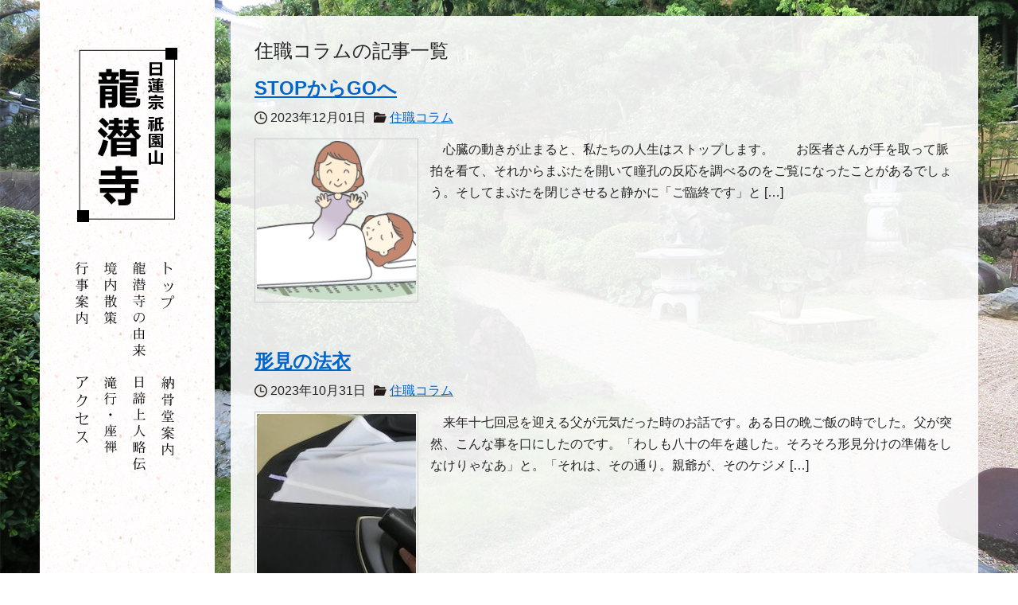

--- FILE ---
content_type: text/html; charset=UTF-8
request_url: https://www.ryusenji.fukuoka.jp/ryusenji-column/category/column/page/6/
body_size: 9162
content:
<!DOCTYPE html>
<html dir="ltr" lang="ja">
<head>
<meta charset="UTF-8">
<meta name="viewport" content="width=device-width, user-scalable=yes, maximum-scale=1.0, minimum-scale=1.0">
<!-- <title></title> -->
<meta name="keywords" content="滝行,納骨堂,日蓮宗,龍潜寺,北九州市">
<meta name="description" content="住職コラム ー 北九州市龍潜寺の公式ホームページ">

<link rel="stylesheet" href="https://www.ryusenji.fukuoka.jp/ryusenji-column/wp-content/themes/ryusenji/style.css" type="text/css" media="screen">
<!--[if lt IE 9]>
<script src="https://www.ryusenji.fukuoka.jp/ryusenji-column/wp-content/themes/ryusenji/js/html5.js"></script>
<script src="https://www.ryusenji.fukuoka.jp/ryusenji-column/wp-content/themes/ryusenji/js/css3-mediaqueries.js"></script>
<![endif]-->
<link rel="stylesheet" href="https://www.ryusenji.fukuoka.jp/ryusenji-column/wp-content/themes/ryusenji/css/drawer.css">

<script>
  (function(i,s,o,g,r,a,m){i['GoogleAnalyticsObject']=r;i[r]=i[r]||function(){
  (i[r].q=i[r].q||[]).push(arguments)},i[r].l=1*new Date();a=s.createElement(o),
  m=s.getElementsByTagName(o)[0];a.async=1;a.src=g;m.parentNode.insertBefore(a,m)
  })(window,document,'script','https://www.google-analytics.com/analytics.js','ga');

  ga('create', 'UA-83700320-1', 'auto');
  ga('send', 'pageview');

</script>
<script src="https://apis.google.com/js/platform.js" async defer>
  {lang: 'ja'}
</script>
<title>住職コラム &#8211; ページ 6 &#8211; 住職コラム| 龍潜寺</title>
<meta name='robots' content='max-image-preview:large' />
	<style>img:is([sizes="auto" i], [sizes^="auto," i]) { contain-intrinsic-size: 3000px 1500px }</style>
	<link rel="alternate" type="application/rss+xml" title="住職コラム| 龍潜寺 &raquo; 住職コラム カテゴリーのフィード" href="https://www.ryusenji.fukuoka.jp/ryusenji-column/category/column/feed/" />
<script type="text/javascript">
/* <![CDATA[ */
window._wpemojiSettings = {"baseUrl":"https:\/\/s.w.org\/images\/core\/emoji\/16.0.1\/72x72\/","ext":".png","svgUrl":"https:\/\/s.w.org\/images\/core\/emoji\/16.0.1\/svg\/","svgExt":".svg","source":{"concatemoji":"https:\/\/www.ryusenji.fukuoka.jp\/ryusenji-column\/wp-includes\/js\/wp-emoji-release.min.js?ver=6.8.3"}};
/*! This file is auto-generated */
!function(s,n){var o,i,e;function c(e){try{var t={supportTests:e,timestamp:(new Date).valueOf()};sessionStorage.setItem(o,JSON.stringify(t))}catch(e){}}function p(e,t,n){e.clearRect(0,0,e.canvas.width,e.canvas.height),e.fillText(t,0,0);var t=new Uint32Array(e.getImageData(0,0,e.canvas.width,e.canvas.height).data),a=(e.clearRect(0,0,e.canvas.width,e.canvas.height),e.fillText(n,0,0),new Uint32Array(e.getImageData(0,0,e.canvas.width,e.canvas.height).data));return t.every(function(e,t){return e===a[t]})}function u(e,t){e.clearRect(0,0,e.canvas.width,e.canvas.height),e.fillText(t,0,0);for(var n=e.getImageData(16,16,1,1),a=0;a<n.data.length;a++)if(0!==n.data[a])return!1;return!0}function f(e,t,n,a){switch(t){case"flag":return n(e,"\ud83c\udff3\ufe0f\u200d\u26a7\ufe0f","\ud83c\udff3\ufe0f\u200b\u26a7\ufe0f")?!1:!n(e,"\ud83c\udde8\ud83c\uddf6","\ud83c\udde8\u200b\ud83c\uddf6")&&!n(e,"\ud83c\udff4\udb40\udc67\udb40\udc62\udb40\udc65\udb40\udc6e\udb40\udc67\udb40\udc7f","\ud83c\udff4\u200b\udb40\udc67\u200b\udb40\udc62\u200b\udb40\udc65\u200b\udb40\udc6e\u200b\udb40\udc67\u200b\udb40\udc7f");case"emoji":return!a(e,"\ud83e\udedf")}return!1}function g(e,t,n,a){var r="undefined"!=typeof WorkerGlobalScope&&self instanceof WorkerGlobalScope?new OffscreenCanvas(300,150):s.createElement("canvas"),o=r.getContext("2d",{willReadFrequently:!0}),i=(o.textBaseline="top",o.font="600 32px Arial",{});return e.forEach(function(e){i[e]=t(o,e,n,a)}),i}function t(e){var t=s.createElement("script");t.src=e,t.defer=!0,s.head.appendChild(t)}"undefined"!=typeof Promise&&(o="wpEmojiSettingsSupports",i=["flag","emoji"],n.supports={everything:!0,everythingExceptFlag:!0},e=new Promise(function(e){s.addEventListener("DOMContentLoaded",e,{once:!0})}),new Promise(function(t){var n=function(){try{var e=JSON.parse(sessionStorage.getItem(o));if("object"==typeof e&&"number"==typeof e.timestamp&&(new Date).valueOf()<e.timestamp+604800&&"object"==typeof e.supportTests)return e.supportTests}catch(e){}return null}();if(!n){if("undefined"!=typeof Worker&&"undefined"!=typeof OffscreenCanvas&&"undefined"!=typeof URL&&URL.createObjectURL&&"undefined"!=typeof Blob)try{var e="postMessage("+g.toString()+"("+[JSON.stringify(i),f.toString(),p.toString(),u.toString()].join(",")+"));",a=new Blob([e],{type:"text/javascript"}),r=new Worker(URL.createObjectURL(a),{name:"wpTestEmojiSupports"});return void(r.onmessage=function(e){c(n=e.data),r.terminate(),t(n)})}catch(e){}c(n=g(i,f,p,u))}t(n)}).then(function(e){for(var t in e)n.supports[t]=e[t],n.supports.everything=n.supports.everything&&n.supports[t],"flag"!==t&&(n.supports.everythingExceptFlag=n.supports.everythingExceptFlag&&n.supports[t]);n.supports.everythingExceptFlag=n.supports.everythingExceptFlag&&!n.supports.flag,n.DOMReady=!1,n.readyCallback=function(){n.DOMReady=!0}}).then(function(){return e}).then(function(){var e;n.supports.everything||(n.readyCallback(),(e=n.source||{}).concatemoji?t(e.concatemoji):e.wpemoji&&e.twemoji&&(t(e.twemoji),t(e.wpemoji)))}))}((window,document),window._wpemojiSettings);
/* ]]> */
</script>
<style id='wp-emoji-styles-inline-css' type='text/css'>

	img.wp-smiley, img.emoji {
		display: inline !important;
		border: none !important;
		box-shadow: none !important;
		height: 1em !important;
		width: 1em !important;
		margin: 0 0.07em !important;
		vertical-align: -0.1em !important;
		background: none !important;
		padding: 0 !important;
	}
</style>
<link rel='stylesheet' id='wp-block-library-css' href='https://www.ryusenji.fukuoka.jp/ryusenji-column/wp-includes/css/dist/block-library/style.min.css?ver=6.8.3' type='text/css' media='all' />
<style id='classic-theme-styles-inline-css' type='text/css'>
/*! This file is auto-generated */
.wp-block-button__link{color:#fff;background-color:#32373c;border-radius:9999px;box-shadow:none;text-decoration:none;padding:calc(.667em + 2px) calc(1.333em + 2px);font-size:1.125em}.wp-block-file__button{background:#32373c;color:#fff;text-decoration:none}
</style>
<style id='global-styles-inline-css' type='text/css'>
:root{--wp--preset--aspect-ratio--square: 1;--wp--preset--aspect-ratio--4-3: 4/3;--wp--preset--aspect-ratio--3-4: 3/4;--wp--preset--aspect-ratio--3-2: 3/2;--wp--preset--aspect-ratio--2-3: 2/3;--wp--preset--aspect-ratio--16-9: 16/9;--wp--preset--aspect-ratio--9-16: 9/16;--wp--preset--color--black: #000000;--wp--preset--color--cyan-bluish-gray: #abb8c3;--wp--preset--color--white: #ffffff;--wp--preset--color--pale-pink: #f78da7;--wp--preset--color--vivid-red: #cf2e2e;--wp--preset--color--luminous-vivid-orange: #ff6900;--wp--preset--color--luminous-vivid-amber: #fcb900;--wp--preset--color--light-green-cyan: #7bdcb5;--wp--preset--color--vivid-green-cyan: #00d084;--wp--preset--color--pale-cyan-blue: #8ed1fc;--wp--preset--color--vivid-cyan-blue: #0693e3;--wp--preset--color--vivid-purple: #9b51e0;--wp--preset--gradient--vivid-cyan-blue-to-vivid-purple: linear-gradient(135deg,rgba(6,147,227,1) 0%,rgb(155,81,224) 100%);--wp--preset--gradient--light-green-cyan-to-vivid-green-cyan: linear-gradient(135deg,rgb(122,220,180) 0%,rgb(0,208,130) 100%);--wp--preset--gradient--luminous-vivid-amber-to-luminous-vivid-orange: linear-gradient(135deg,rgba(252,185,0,1) 0%,rgba(255,105,0,1) 100%);--wp--preset--gradient--luminous-vivid-orange-to-vivid-red: linear-gradient(135deg,rgba(255,105,0,1) 0%,rgb(207,46,46) 100%);--wp--preset--gradient--very-light-gray-to-cyan-bluish-gray: linear-gradient(135deg,rgb(238,238,238) 0%,rgb(169,184,195) 100%);--wp--preset--gradient--cool-to-warm-spectrum: linear-gradient(135deg,rgb(74,234,220) 0%,rgb(151,120,209) 20%,rgb(207,42,186) 40%,rgb(238,44,130) 60%,rgb(251,105,98) 80%,rgb(254,248,76) 100%);--wp--preset--gradient--blush-light-purple: linear-gradient(135deg,rgb(255,206,236) 0%,rgb(152,150,240) 100%);--wp--preset--gradient--blush-bordeaux: linear-gradient(135deg,rgb(254,205,165) 0%,rgb(254,45,45) 50%,rgb(107,0,62) 100%);--wp--preset--gradient--luminous-dusk: linear-gradient(135deg,rgb(255,203,112) 0%,rgb(199,81,192) 50%,rgb(65,88,208) 100%);--wp--preset--gradient--pale-ocean: linear-gradient(135deg,rgb(255,245,203) 0%,rgb(182,227,212) 50%,rgb(51,167,181) 100%);--wp--preset--gradient--electric-grass: linear-gradient(135deg,rgb(202,248,128) 0%,rgb(113,206,126) 100%);--wp--preset--gradient--midnight: linear-gradient(135deg,rgb(2,3,129) 0%,rgb(40,116,252) 100%);--wp--preset--font-size--small: 13px;--wp--preset--font-size--medium: 20px;--wp--preset--font-size--large: 36px;--wp--preset--font-size--x-large: 42px;--wp--preset--spacing--20: 0.44rem;--wp--preset--spacing--30: 0.67rem;--wp--preset--spacing--40: 1rem;--wp--preset--spacing--50: 1.5rem;--wp--preset--spacing--60: 2.25rem;--wp--preset--spacing--70: 3.38rem;--wp--preset--spacing--80: 5.06rem;--wp--preset--shadow--natural: 6px 6px 9px rgba(0, 0, 0, 0.2);--wp--preset--shadow--deep: 12px 12px 50px rgba(0, 0, 0, 0.4);--wp--preset--shadow--sharp: 6px 6px 0px rgba(0, 0, 0, 0.2);--wp--preset--shadow--outlined: 6px 6px 0px -3px rgba(255, 255, 255, 1), 6px 6px rgba(0, 0, 0, 1);--wp--preset--shadow--crisp: 6px 6px 0px rgba(0, 0, 0, 1);}:where(.is-layout-flex){gap: 0.5em;}:where(.is-layout-grid){gap: 0.5em;}body .is-layout-flex{display: flex;}.is-layout-flex{flex-wrap: wrap;align-items: center;}.is-layout-flex > :is(*, div){margin: 0;}body .is-layout-grid{display: grid;}.is-layout-grid > :is(*, div){margin: 0;}:where(.wp-block-columns.is-layout-flex){gap: 2em;}:where(.wp-block-columns.is-layout-grid){gap: 2em;}:where(.wp-block-post-template.is-layout-flex){gap: 1.25em;}:where(.wp-block-post-template.is-layout-grid){gap: 1.25em;}.has-black-color{color: var(--wp--preset--color--black) !important;}.has-cyan-bluish-gray-color{color: var(--wp--preset--color--cyan-bluish-gray) !important;}.has-white-color{color: var(--wp--preset--color--white) !important;}.has-pale-pink-color{color: var(--wp--preset--color--pale-pink) !important;}.has-vivid-red-color{color: var(--wp--preset--color--vivid-red) !important;}.has-luminous-vivid-orange-color{color: var(--wp--preset--color--luminous-vivid-orange) !important;}.has-luminous-vivid-amber-color{color: var(--wp--preset--color--luminous-vivid-amber) !important;}.has-light-green-cyan-color{color: var(--wp--preset--color--light-green-cyan) !important;}.has-vivid-green-cyan-color{color: var(--wp--preset--color--vivid-green-cyan) !important;}.has-pale-cyan-blue-color{color: var(--wp--preset--color--pale-cyan-blue) !important;}.has-vivid-cyan-blue-color{color: var(--wp--preset--color--vivid-cyan-blue) !important;}.has-vivid-purple-color{color: var(--wp--preset--color--vivid-purple) !important;}.has-black-background-color{background-color: var(--wp--preset--color--black) !important;}.has-cyan-bluish-gray-background-color{background-color: var(--wp--preset--color--cyan-bluish-gray) !important;}.has-white-background-color{background-color: var(--wp--preset--color--white) !important;}.has-pale-pink-background-color{background-color: var(--wp--preset--color--pale-pink) !important;}.has-vivid-red-background-color{background-color: var(--wp--preset--color--vivid-red) !important;}.has-luminous-vivid-orange-background-color{background-color: var(--wp--preset--color--luminous-vivid-orange) !important;}.has-luminous-vivid-amber-background-color{background-color: var(--wp--preset--color--luminous-vivid-amber) !important;}.has-light-green-cyan-background-color{background-color: var(--wp--preset--color--light-green-cyan) !important;}.has-vivid-green-cyan-background-color{background-color: var(--wp--preset--color--vivid-green-cyan) !important;}.has-pale-cyan-blue-background-color{background-color: var(--wp--preset--color--pale-cyan-blue) !important;}.has-vivid-cyan-blue-background-color{background-color: var(--wp--preset--color--vivid-cyan-blue) !important;}.has-vivid-purple-background-color{background-color: var(--wp--preset--color--vivid-purple) !important;}.has-black-border-color{border-color: var(--wp--preset--color--black) !important;}.has-cyan-bluish-gray-border-color{border-color: var(--wp--preset--color--cyan-bluish-gray) !important;}.has-white-border-color{border-color: var(--wp--preset--color--white) !important;}.has-pale-pink-border-color{border-color: var(--wp--preset--color--pale-pink) !important;}.has-vivid-red-border-color{border-color: var(--wp--preset--color--vivid-red) !important;}.has-luminous-vivid-orange-border-color{border-color: var(--wp--preset--color--luminous-vivid-orange) !important;}.has-luminous-vivid-amber-border-color{border-color: var(--wp--preset--color--luminous-vivid-amber) !important;}.has-light-green-cyan-border-color{border-color: var(--wp--preset--color--light-green-cyan) !important;}.has-vivid-green-cyan-border-color{border-color: var(--wp--preset--color--vivid-green-cyan) !important;}.has-pale-cyan-blue-border-color{border-color: var(--wp--preset--color--pale-cyan-blue) !important;}.has-vivid-cyan-blue-border-color{border-color: var(--wp--preset--color--vivid-cyan-blue) !important;}.has-vivid-purple-border-color{border-color: var(--wp--preset--color--vivid-purple) !important;}.has-vivid-cyan-blue-to-vivid-purple-gradient-background{background: var(--wp--preset--gradient--vivid-cyan-blue-to-vivid-purple) !important;}.has-light-green-cyan-to-vivid-green-cyan-gradient-background{background: var(--wp--preset--gradient--light-green-cyan-to-vivid-green-cyan) !important;}.has-luminous-vivid-amber-to-luminous-vivid-orange-gradient-background{background: var(--wp--preset--gradient--luminous-vivid-amber-to-luminous-vivid-orange) !important;}.has-luminous-vivid-orange-to-vivid-red-gradient-background{background: var(--wp--preset--gradient--luminous-vivid-orange-to-vivid-red) !important;}.has-very-light-gray-to-cyan-bluish-gray-gradient-background{background: var(--wp--preset--gradient--very-light-gray-to-cyan-bluish-gray) !important;}.has-cool-to-warm-spectrum-gradient-background{background: var(--wp--preset--gradient--cool-to-warm-spectrum) !important;}.has-blush-light-purple-gradient-background{background: var(--wp--preset--gradient--blush-light-purple) !important;}.has-blush-bordeaux-gradient-background{background: var(--wp--preset--gradient--blush-bordeaux) !important;}.has-luminous-dusk-gradient-background{background: var(--wp--preset--gradient--luminous-dusk) !important;}.has-pale-ocean-gradient-background{background: var(--wp--preset--gradient--pale-ocean) !important;}.has-electric-grass-gradient-background{background: var(--wp--preset--gradient--electric-grass) !important;}.has-midnight-gradient-background{background: var(--wp--preset--gradient--midnight) !important;}.has-small-font-size{font-size: var(--wp--preset--font-size--small) !important;}.has-medium-font-size{font-size: var(--wp--preset--font-size--medium) !important;}.has-large-font-size{font-size: var(--wp--preset--font-size--large) !important;}.has-x-large-font-size{font-size: var(--wp--preset--font-size--x-large) !important;}
:where(.wp-block-post-template.is-layout-flex){gap: 1.25em;}:where(.wp-block-post-template.is-layout-grid){gap: 1.25em;}
:where(.wp-block-columns.is-layout-flex){gap: 2em;}:where(.wp-block-columns.is-layout-grid){gap: 2em;}
:root :where(.wp-block-pullquote){font-size: 1.5em;line-height: 1.6;}
</style>
<link rel="https://api.w.org/" href="https://www.ryusenji.fukuoka.jp/ryusenji-column/wp-json/" /><link rel="alternate" title="JSON" type="application/json" href="https://www.ryusenji.fukuoka.jp/ryusenji-column/wp-json/wp/v2/categories/1" /><link rel="EditURI" type="application/rsd+xml" title="RSD" href="https://www.ryusenji.fukuoka.jp/ryusenji-column/xmlrpc.php?rsd" />
</head>
  <body class="drawer drawer--right sub-bgimg-column">

<div class="smp-btn">
<button type="button" class="drawer-toggle drawer-hamburger">
  <span class="sr-only">toggle navigation</span>
  <span class="drawer-hamburger-icon"></span>
</button>

<nav class="drawer-nav">
  <ul class="drawer-menu">
    <li><a href="/index.html">トップ</a></li>
    <li><a href="/yurai.html">龍潜寺の由来</a></li>
    <li><a href="/sansaku.html">境内散策</a></li>
    <li><a href="/annai.html">行事案内</a></li>
    <li><a href="/nokotsudo.html">納骨堂案内</a></li>
    <li><a href="/ryakuden.html">日諦上人略伝</a></li>
    <li><a href="/takigyo.html">滝行・座禅</a></li>
    <li><a href="/access.html">アクセス</a></li>
  </ul>
</nav>
</div>

<div id="wrapper">
<div class="container">

<header>
<div id="left-area1">
  <a href="/index.html"><img src="https://www.ryusenji.fukuoka.jp/ryusenji-column/wp-content/themes/ryusenji/images/logo.svg" alt="日蓮宗 祇園山 龍潜寺" class="top-logo"></a>

  <nav class="clearfix">
  <ul class="snavi-ul">
  <li class="upper"><a href="/annai.html"><img src="https://www.ryusenji.fukuoka.jp/ryusenji-column/wp-content/themes/ryusenji/images/btn-annai.svg" alt="行事案内" width="16"/></a></li>
  <li class="upper"><a href="/sansaku.html"><img src="https://www.ryusenji.fukuoka.jp/ryusenji-column/wp-content/themes/ryusenji/images/btn-sansaku.svg" alt="境内散策" width="16"/></a></li>
  <li class="upper"><a href="/yurai.html"><img src="https://www.ryusenji.fukuoka.jp/ryusenji-column/wp-content/themes/ryusenji/images/btn-yurai.svg" alt="龍潜寺の由来" width="16"/></a></li>
  <li class="upper"><a href="/index.html"><img src="https://www.ryusenji.fukuoka.jp/ryusenji-column/wp-content/themes/ryusenji/images/btn-top.svg" alt="トップ" width="16"/></a></li>
  <li><a href="/access.html"><img src="https://www.ryusenji.fukuoka.jp/ryusenji-column/wp-content/themes/ryusenji/images/btn-access.svg" alt="アクセス" width="16"/></a></li>
  <li><a href="/takigyo.html"><img src="https://www.ryusenji.fukuoka.jp/ryusenji-column/wp-content/themes/ryusenji/images/btn-takigyo.svg" alt="滝行・座禅" width="16"/></a></li>
  <li><a href="/ryakuden.html"><img src="https://www.ryusenji.fukuoka.jp/ryusenji-column/wp-content/themes/ryusenji/images/btn-ryakuden.svg" alt="日諦上人略伝" width="16"/></a></li>
  <li><a href="/nokotsudo.html"><img src="https://www.ryusenji.fukuoka.jp/ryusenji-column/wp-content/themes/ryusenji/images/btn-nokotsudo.svg" alt="納骨堂案内" width="16"/></a></li>
  </ul>
  </nav>

  </div>

</header>

<a href="/index.html"><img src="https://www.ryusenji.fukuoka.jp/ryusenji-column/wp-content/themes/ryusenji/images/logo-white.png" alt="日蓮宗 祇園山 龍潜寺" class="smp-logo"></a>

<div class="sub-right-wrap">
<div id="sub-right-area">

<div class="sub-cont-wrap">
<div class="sub-cont">

      <section id="contents">
        <header class="page-header">

                <h1 class="page-title">住職コラムの記事一覧</h1>

              </header>


        <div class="posts">
        <article class="archive clearfix">
            <h1 class="entry-title"><a href="https://www.ryusenji.fukuoka.jp/ryusenji-column/column/stop%e3%81%8b%e3%82%89go%e3%81%b8/">STOPからGOへ</a></h1>
            <div class="head-category-archive">
            <span class="date-archive"><time>2023年12月01日</time></span><span class="category-archive"><a href="https://www.ryusenji.fukuoka.jp/ryusenji-column/category/column/">住職コラム</a></span>            </div>
            <div class="eyecatch">
          <a href="https://www.ryusenji.fukuoka.jp/ryusenji-column/column/stop%e3%81%8b%e3%82%89go%e3%81%b8/">
            <img width="200" height="200" src="https://www.ryusenji.fukuoka.jp/ryusenji-column/wp-content/uploads/2023/12/231201-200x200.png" class="attachment-large_thumbnail size-large_thumbnail wp-post-image" alt="STOPからGOへ" title="STOPからGOへ" decoding="async" srcset="https://www.ryusenji.fukuoka.jp/ryusenji-column/wp-content/uploads/2023/12/231201-200x200.png 200w, https://www.ryusenji.fukuoka.jp/ryusenji-column/wp-content/uploads/2023/12/231201-150x150.png 150w" sizes="(max-width: 200px) 100vw, 200px" />          </div>
          </a>
          <section class="entry-content-archive">
            <p>　心臓の動きが止まると、私たちの人生はストップします。   　お医者さんが手を取って脈拍を看て、それからまぶたを開いて瞳孔の反応を調べるのをご覧になったことがあるでしょう。そしてまぶたを閉じさせると静かに「ご臨終です」と [&hellip;]</p>
          </section>
        </article>
        <article class="archive clearfix">
            <h1 class="entry-title"><a href="https://www.ryusenji.fukuoka.jp/ryusenji-column/column/%e5%bd%a2%e8%a6%8b%e3%81%ae%e6%b3%95%e8%a1%a3/">形見の法衣</a></h1>
            <div class="head-category-archive">
            <span class="date-archive"><time>2023年10月31日</time></span><span class="category-archive"><a href="https://www.ryusenji.fukuoka.jp/ryusenji-column/category/column/">住職コラム</a></span>            </div>
            <div class="eyecatch">
          <a href="https://www.ryusenji.fukuoka.jp/ryusenji-column/column/%e5%bd%a2%e8%a6%8b%e3%81%ae%e6%b3%95%e8%a1%a3/">
            <img width="200" height="200" src="https://www.ryusenji.fukuoka.jp/ryusenji-column/wp-content/uploads/2023/10/2540254_m-200x200.jpg" class="attachment-large_thumbnail size-large_thumbnail wp-post-image" alt="形見の法衣" title="形見の法衣" decoding="async" srcset="https://www.ryusenji.fukuoka.jp/ryusenji-column/wp-content/uploads/2023/10/2540254_m-200x200.jpg 200w, https://www.ryusenji.fukuoka.jp/ryusenji-column/wp-content/uploads/2023/10/2540254_m-150x150.jpg 150w" sizes="(max-width: 200px) 100vw, 200px" />          </div>
          </a>
          <section class="entry-content-archive">
            <p>　来年十七回忌を迎える父が元気だった時のお話です。ある日の晩ご飯の時でした。父が突然、こんな事を口にしたのです。「わしも八十の年を越した。そろそろ形見分けの準備をしなけりゃなあ」と。「それは、その通り。親爺が、そのケジメ [&hellip;]</p>
          </section>
        </article>
        <article class="archive clearfix">
            <h1 class="entry-title"><a href="https://www.ryusenji.fukuoka.jp/ryusenji-column/column/%e3%83%96%e3%83%bc%e3%82%bf%e3%83%b3%e5%9b%bd%e7%8e%8b%e3%81%ae%e8%8b%b1%e6%96%ad/">ブータン国王の英断</a></h1>
            <div class="head-category-archive">
            <span class="date-archive"><time>2023年10月02日</time></span><span class="category-archive"><a href="https://www.ryusenji.fukuoka.jp/ryusenji-column/category/column/">住職コラム</a></span>            </div>
            <div class="eyecatch">
          <a href="https://www.ryusenji.fukuoka.jp/ryusenji-column/column/%e3%83%96%e3%83%bc%e3%82%bf%e3%83%b3%e5%9b%bd%e7%8e%8b%e3%81%ae%e8%8b%b1%e6%96%ad/">
            <img width="200" height="200" src="https://www.ryusenji.fukuoka.jp/ryusenji-column/wp-content/uploads/2023/10/publicdomainq-0013812kop-200x200.jpg" class="attachment-large_thumbnail size-large_thumbnail wp-post-image" alt="ブータン国王の英断" title="ブータン国王の英断" decoding="async" srcset="https://www.ryusenji.fukuoka.jp/ryusenji-column/wp-content/uploads/2023/10/publicdomainq-0013812kop-200x200.jpg 200w, https://www.ryusenji.fukuoka.jp/ryusenji-column/wp-content/uploads/2023/10/publicdomainq-0013812kop-150x150.jpg 150w" sizes="(max-width: 200px) 100vw, 200px" />          </div>
          </a>
          <section class="entry-content-archive">
            <p>　世界の屋根といわれるヒマラヤ山脈、そのヒマラヤ山脈の中にブータンという小さな国があります。そのお隣は、お釈迦さまのお生まれになった国、ネパールです。私たちは、仏教はインドで起こったと考えていますが、生誕の地ルンビニー園 [&hellip;]</p>
          </section>
        </article>
        <article class="archive clearfix">
            <h1 class="entry-title"><a href="https://www.ryusenji.fukuoka.jp/ryusenji-column/column/%e7%b5%a6%e9%a3%9f%e8%a2%8b/">給食袋</a></h1>
            <div class="head-category-archive">
            <span class="date-archive"><time>2023年08月30日</time></span><span class="category-archive"><a href="https://www.ryusenji.fukuoka.jp/ryusenji-column/category/column/">住職コラム</a></span>            </div>
            <div class="eyecatch">
          <a href="https://www.ryusenji.fukuoka.jp/ryusenji-column/column/%e7%b5%a6%e9%a3%9f%e8%a2%8b/">
            <img width="200" height="200" src="https://www.ryusenji.fukuoka.jp/ryusenji-column/wp-content/uploads/2023/08/230830-1-200x200.png" class="attachment-large_thumbnail size-large_thumbnail wp-post-image" alt="給食袋" title="給食袋" decoding="async" loading="lazy" srcset="https://www.ryusenji.fukuoka.jp/ryusenji-column/wp-content/uploads/2023/08/230830-1-200x200.png 200w, https://www.ryusenji.fukuoka.jp/ryusenji-column/wp-content/uploads/2023/08/230830-1-150x150.png 150w" sizes="auto, (max-width: 200px) 100vw, 200px" />          </div>
          </a>
          <section class="entry-content-archive">
            <p>　世の中には、いろんな〈うそ〉があります。自分の立場をごまかす為につく〈うそ〉もあれば、他人のことを思ってつく〈うそ〉もあります。そんな沢山の〈うそ〉の中から、今日はある奥さんの昔話をしましょう。   　話は、三十年くら [&hellip;]</p>
          </section>
        </article>
        <article class="archive clearfix">
            <h1 class="entry-title"><a href="https://www.ryusenji.fukuoka.jp/ryusenji-column/column/%e3%81%8a%e7%9b%86%e3%81%ae%e3%81%af%e3%81%98%e3%81%be%e3%82%8a/">お盆のはじまり</a></h1>
            <div class="head-category-archive">
            <span class="date-archive"><time>2023年07月31日</time></span><span class="category-archive"><a href="https://www.ryusenji.fukuoka.jp/ryusenji-column/category/column/">住職コラム</a></span>            </div>
            <div class="eyecatch">
          <a href="https://www.ryusenji.fukuoka.jp/ryusenji-column/column/%e3%81%8a%e7%9b%86%e3%81%ae%e3%81%af%e3%81%98%e3%81%be%e3%82%8a/">
            <img width="200" height="200" src="https://www.ryusenji.fukuoka.jp/ryusenji-column/wp-content/uploads/2023/07/20230731-200x200.jpg" class="attachment-large_thumbnail size-large_thumbnail wp-post-image" alt="お盆のはじまり" title="お盆のはじまり" decoding="async" loading="lazy" srcset="https://www.ryusenji.fukuoka.jp/ryusenji-column/wp-content/uploads/2023/07/20230731-200x200.jpg 200w, https://www.ryusenji.fukuoka.jp/ryusenji-column/wp-content/uploads/2023/07/20230731-150x150.jpg 150w" sizes="auto, (max-width: 200px) 100vw, 200px" />          </div>
          </a>
          <section class="entry-content-archive">
            <p>「盂蘭盆経」というお経の中に有名な話があります。   　お釈迦様のお弟子に目連という人がいました。目連は心のやさしい人で、とりわけ亡くなった母が忘れられずに、いつもあの世でどんな生活を送っているか気にかけていました。   [&hellip;]</p>
          </section>
        </article>
        </div>
      </section><!-- #contents end -->
<!--ページャー-->
 
<div class="pager">
    <a class="prev page-numbers" href="https://www.ryusenji.fukuoka.jp/ryusenji-column/category/column/page/5/">«</a>
<a class="page-numbers" href="https://www.ryusenji.fukuoka.jp/ryusenji-column/category/column/">1</a>
<a class="page-numbers" href="https://www.ryusenji.fukuoka.jp/ryusenji-column/category/column/page/2/">2</a>
<a class="page-numbers" href="https://www.ryusenji.fukuoka.jp/ryusenji-column/category/column/page/3/">3</a>
<a class="page-numbers" href="https://www.ryusenji.fukuoka.jp/ryusenji-column/category/column/page/4/">4</a>
<a class="page-numbers" href="https://www.ryusenji.fukuoka.jp/ryusenji-column/category/column/page/5/">5</a>
<span aria-current="page" class="page-numbers current">6</span>
<a class="page-numbers" href="https://www.ryusenji.fukuoka.jp/ryusenji-column/category/column/page/7/">7</a>
<a class="page-numbers" href="https://www.ryusenji.fukuoka.jp/ryusenji-column/category/column/page/8/">8</a>
<a class="page-numbers" href="https://www.ryusenji.fukuoka.jp/ryusenji-column/category/column/page/9/">9</a>
<a class="page-numbers" href="https://www.ryusenji.fukuoka.jp/ryusenji-column/category/column/page/10/">10</a>
<a class="page-numbers" href="https://www.ryusenji.fukuoka.jp/ryusenji-column/category/column/page/11/">11</a>
<span class="page-numbers dots">&hellip;</span>
<a class="page-numbers" href="https://www.ryusenji.fukuoka.jp/ryusenji-column/category/column/page/23/">23</a>
<a class="next page-numbers" href="https://www.ryusenji.fukuoka.jp/ryusenji-column/category/column/page/7/">»</a></div></div>
</div>

<div class="footer-area">
<div class="footer">

<aside id="categories-2" class="widget-container widget_categories"><h1 class="widget-title">カテゴリー</h1>
			<ul>
					<li class="cat-item cat-item-1 current-cat"><a aria-current="page" href="https://www.ryusenji.fukuoka.jp/ryusenji-column/category/column/">住職コラム</a>
</li>
			</ul>

			</aside><aside id="archives-2" class="widget-container widget_archive"><h1 class="widget-title">月別の投稿</h1>		<label class="screen-reader-text" for="archives-dropdown-2">月別の投稿</label>
		<select id="archives-dropdown-2" name="archive-dropdown">
			
			<option value="">月を選択</option>
				<option value='https://www.ryusenji.fukuoka.jp/ryusenji-column/2026/01/'> 2026年1月 </option>
	<option value='https://www.ryusenji.fukuoka.jp/ryusenji-column/2025/12/'> 2025年12月 </option>
	<option value='https://www.ryusenji.fukuoka.jp/ryusenji-column/2025/11/'> 2025年11月 </option>
	<option value='https://www.ryusenji.fukuoka.jp/ryusenji-column/2025/10/'> 2025年10月 </option>
	<option value='https://www.ryusenji.fukuoka.jp/ryusenji-column/2025/09/'> 2025年9月 </option>
	<option value='https://www.ryusenji.fukuoka.jp/ryusenji-column/2025/07/'> 2025年7月 </option>
	<option value='https://www.ryusenji.fukuoka.jp/ryusenji-column/2025/06/'> 2025年6月 </option>
	<option value='https://www.ryusenji.fukuoka.jp/ryusenji-column/2025/05/'> 2025年5月 </option>
	<option value='https://www.ryusenji.fukuoka.jp/ryusenji-column/2025/03/'> 2025年3月 </option>
	<option value='https://www.ryusenji.fukuoka.jp/ryusenji-column/2025/02/'> 2025年2月 </option>
	<option value='https://www.ryusenji.fukuoka.jp/ryusenji-column/2024/12/'> 2024年12月 </option>
	<option value='https://www.ryusenji.fukuoka.jp/ryusenji-column/2024/10/'> 2024年10月 </option>
	<option value='https://www.ryusenji.fukuoka.jp/ryusenji-column/2024/09/'> 2024年9月 </option>
	<option value='https://www.ryusenji.fukuoka.jp/ryusenji-column/2024/08/'> 2024年8月 </option>
	<option value='https://www.ryusenji.fukuoka.jp/ryusenji-column/2024/07/'> 2024年7月 </option>
	<option value='https://www.ryusenji.fukuoka.jp/ryusenji-column/2024/05/'> 2024年5月 </option>
	<option value='https://www.ryusenji.fukuoka.jp/ryusenji-column/2024/04/'> 2024年4月 </option>
	<option value='https://www.ryusenji.fukuoka.jp/ryusenji-column/2024/03/'> 2024年3月 </option>
	<option value='https://www.ryusenji.fukuoka.jp/ryusenji-column/2024/01/'> 2024年1月 </option>
	<option value='https://www.ryusenji.fukuoka.jp/ryusenji-column/2023/12/'> 2023年12月 </option>
	<option value='https://www.ryusenji.fukuoka.jp/ryusenji-column/2023/10/'> 2023年10月 </option>
	<option value='https://www.ryusenji.fukuoka.jp/ryusenji-column/2023/08/'> 2023年8月 </option>
	<option value='https://www.ryusenji.fukuoka.jp/ryusenji-column/2023/07/'> 2023年7月 </option>
	<option value='https://www.ryusenji.fukuoka.jp/ryusenji-column/2023/06/'> 2023年6月 </option>
	<option value='https://www.ryusenji.fukuoka.jp/ryusenji-column/2023/05/'> 2023年5月 </option>
	<option value='https://www.ryusenji.fukuoka.jp/ryusenji-column/2023/03/'> 2023年3月 </option>
	<option value='https://www.ryusenji.fukuoka.jp/ryusenji-column/2023/02/'> 2023年2月 </option>
	<option value='https://www.ryusenji.fukuoka.jp/ryusenji-column/2023/01/'> 2023年1月 </option>
	<option value='https://www.ryusenji.fukuoka.jp/ryusenji-column/2022/12/'> 2022年12月 </option>
	<option value='https://www.ryusenji.fukuoka.jp/ryusenji-column/2022/11/'> 2022年11月 </option>
	<option value='https://www.ryusenji.fukuoka.jp/ryusenji-column/2022/10/'> 2022年10月 </option>
	<option value='https://www.ryusenji.fukuoka.jp/ryusenji-column/2022/09/'> 2022年9月 </option>
	<option value='https://www.ryusenji.fukuoka.jp/ryusenji-column/2022/08/'> 2022年8月 </option>
	<option value='https://www.ryusenji.fukuoka.jp/ryusenji-column/2022/07/'> 2022年7月 </option>
	<option value='https://www.ryusenji.fukuoka.jp/ryusenji-column/2022/06/'> 2022年6月 </option>
	<option value='https://www.ryusenji.fukuoka.jp/ryusenji-column/2022/04/'> 2022年4月 </option>
	<option value='https://www.ryusenji.fukuoka.jp/ryusenji-column/2022/03/'> 2022年3月 </option>
	<option value='https://www.ryusenji.fukuoka.jp/ryusenji-column/2022/02/'> 2022年2月 </option>
	<option value='https://www.ryusenji.fukuoka.jp/ryusenji-column/2021/12/'> 2021年12月 </option>
	<option value='https://www.ryusenji.fukuoka.jp/ryusenji-column/2021/11/'> 2021年11月 </option>
	<option value='https://www.ryusenji.fukuoka.jp/ryusenji-column/2021/09/'> 2021年9月 </option>
	<option value='https://www.ryusenji.fukuoka.jp/ryusenji-column/2021/08/'> 2021年8月 </option>
	<option value='https://www.ryusenji.fukuoka.jp/ryusenji-column/2021/07/'> 2021年7月 </option>
	<option value='https://www.ryusenji.fukuoka.jp/ryusenji-column/2021/06/'> 2021年6月 </option>
	<option value='https://www.ryusenji.fukuoka.jp/ryusenji-column/2021/04/'> 2021年4月 </option>
	<option value='https://www.ryusenji.fukuoka.jp/ryusenji-column/2021/03/'> 2021年3月 </option>
	<option value='https://www.ryusenji.fukuoka.jp/ryusenji-column/2021/02/'> 2021年2月 </option>
	<option value='https://www.ryusenji.fukuoka.jp/ryusenji-column/2020/12/'> 2020年12月 </option>
	<option value='https://www.ryusenji.fukuoka.jp/ryusenji-column/2020/10/'> 2020年10月 </option>
	<option value='https://www.ryusenji.fukuoka.jp/ryusenji-column/2020/09/'> 2020年9月 </option>
	<option value='https://www.ryusenji.fukuoka.jp/ryusenji-column/2020/07/'> 2020年7月 </option>
	<option value='https://www.ryusenji.fukuoka.jp/ryusenji-column/2020/06/'> 2020年6月 </option>
	<option value='https://www.ryusenji.fukuoka.jp/ryusenji-column/2020/05/'> 2020年5月 </option>
	<option value='https://www.ryusenji.fukuoka.jp/ryusenji-column/2020/04/'> 2020年4月 </option>
	<option value='https://www.ryusenji.fukuoka.jp/ryusenji-column/2020/03/'> 2020年3月 </option>
	<option value='https://www.ryusenji.fukuoka.jp/ryusenji-column/2020/01/'> 2020年1月 </option>
	<option value='https://www.ryusenji.fukuoka.jp/ryusenji-column/2019/12/'> 2019年12月 </option>
	<option value='https://www.ryusenji.fukuoka.jp/ryusenji-column/2019/10/'> 2019年10月 </option>
	<option value='https://www.ryusenji.fukuoka.jp/ryusenji-column/2019/09/'> 2019年9月 </option>
	<option value='https://www.ryusenji.fukuoka.jp/ryusenji-column/2019/07/'> 2019年7月 </option>
	<option value='https://www.ryusenji.fukuoka.jp/ryusenji-column/2019/05/'> 2019年5月 </option>
	<option value='https://www.ryusenji.fukuoka.jp/ryusenji-column/2019/04/'> 2019年4月 </option>
	<option value='https://www.ryusenji.fukuoka.jp/ryusenji-column/2019/02/'> 2019年2月 </option>
	<option value='https://www.ryusenji.fukuoka.jp/ryusenji-column/2018/12/'> 2018年12月 </option>
	<option value='https://www.ryusenji.fukuoka.jp/ryusenji-column/2018/11/'> 2018年11月 </option>
	<option value='https://www.ryusenji.fukuoka.jp/ryusenji-column/2018/10/'> 2018年10月 </option>
	<option value='https://www.ryusenji.fukuoka.jp/ryusenji-column/2018/08/'> 2018年8月 </option>
	<option value='https://www.ryusenji.fukuoka.jp/ryusenji-column/2018/07/'> 2018年7月 </option>
	<option value='https://www.ryusenji.fukuoka.jp/ryusenji-column/2018/05/'> 2018年5月 </option>
	<option value='https://www.ryusenji.fukuoka.jp/ryusenji-column/2018/04/'> 2018年4月 </option>
	<option value='https://www.ryusenji.fukuoka.jp/ryusenji-column/2018/03/'> 2018年3月 </option>
	<option value='https://www.ryusenji.fukuoka.jp/ryusenji-column/2018/01/'> 2018年1月 </option>
	<option value='https://www.ryusenji.fukuoka.jp/ryusenji-column/2017/12/'> 2017年12月 </option>
	<option value='https://www.ryusenji.fukuoka.jp/ryusenji-column/2017/11/'> 2017年11月 </option>
	<option value='https://www.ryusenji.fukuoka.jp/ryusenji-column/2017/10/'> 2017年10月 </option>
	<option value='https://www.ryusenji.fukuoka.jp/ryusenji-column/2017/08/'> 2017年8月 </option>
	<option value='https://www.ryusenji.fukuoka.jp/ryusenji-column/2017/07/'> 2017年7月 </option>
	<option value='https://www.ryusenji.fukuoka.jp/ryusenji-column/2017/06/'> 2017年6月 </option>
	<option value='https://www.ryusenji.fukuoka.jp/ryusenji-column/2017/05/'> 2017年5月 </option>
	<option value='https://www.ryusenji.fukuoka.jp/ryusenji-column/2017/03/'> 2017年3月 </option>
	<option value='https://www.ryusenji.fukuoka.jp/ryusenji-column/2017/01/'> 2017年1月 </option>
	<option value='https://www.ryusenji.fukuoka.jp/ryusenji-column/2016/12/'> 2016年12月 </option>
	<option value='https://www.ryusenji.fukuoka.jp/ryusenji-column/2016/11/'> 2016年11月 </option>
	<option value='https://www.ryusenji.fukuoka.jp/ryusenji-column/2016/10/'> 2016年10月 </option>

		</select>

			<script type="text/javascript">
/* <![CDATA[ */

(function() {
	var dropdown = document.getElementById( "archives-dropdown-2" );
	function onSelectChange() {
		if ( dropdown.options[ dropdown.selectedIndex ].value !== '' ) {
			document.location.href = this.options[ this.selectedIndex ].value;
		}
	}
	dropdown.onchange = onSelectChange;
})();

/* ]]> */
</script>
</aside>
		<aside id="recent-posts-2" class="widget-container widget_recent_entries">
		<h1 class="widget-title">最近の投稿</h1>
		<ul>
											<li>
					<a href="https://www.ryusenji.fukuoka.jp/ryusenji-column/column/%e6%96%b0%e5%b9%b4%e3%82%92%e8%bf%8e%e3%81%88%e3%81%a6/">新年を迎えて</a>
									</li>
											<li>
					<a href="https://www.ryusenji.fukuoka.jp/ryusenji-column/column/%e6%ad%bb%e3%81%ac%e3%81%be%e3%81%a7%e3%80%81%e7%94%9f%e3%81%8d%e3%81%9f%e3%81%84/">死ぬまで、生きたい</a>
									</li>
											<li>
					<a href="https://www.ryusenji.fukuoka.jp/ryusenji-column/column/%e5%bf%83%e3%82%82%e7%94%9f%e6%b4%bb%e7%bf%92%e6%85%a3%e7%97%85/">心も生活習慣病</a>
									</li>
					</ul>

		</aside></div>
</div>
<footer>
<div class="footer-area">
<div class="footer">
<div class="footer-left-area">
 <img src="https://www.ryusenji.fukuoka.jp/ryusenji-column/wp-content/themes/ryusenji/images/mon.png" width="32" alt="家紋"> <span class="footer-logo1">日蓮宗祇園山</span> <span class="footer-logo2">龍潜寺</span>
 <div class="footer-address">〒805-0066<br>
北九州市八幡東区祇園原町六番二十一号<br>
TEL FAX:093-671-2778</div>
</div>
<div class="footer-right-area">
<ul>
<li><a href="/yurai.html">龍潜寺の由来</a></li>
<li><a href="/ryakuden.html">日諦上人略伝</a></li>
<li><a href="/sansaku.html">境内散策</a></li>
<li><a href="/takigyo.html">滝行・座禅</a></li>
<li><a href="/annai.html">行事案内</a></li>
<li><a href="/access.html">アクセス</a></li>
<li><a href="/nokotsudo.html">納骨堂案内</a></li>
</ul>
</div>

 <p class="copyright"> Copyright © 
              <script type="text/javascript" language="JavaScript">
                    <!--
                    TYnow = new Date();
                    document.write(TYnow.getFullYear());
                    // -->
                  </script> 
              祇園山龍潜寺 All rights reserved. </p>

 </div>
</div>
</footer>

</div>
</div>

</div>
</div>
	<script src="https://www.ryusenji.fukuoka.jp/ryusenji-column/wp-content/themes/ryusenji/js/jquery-1.11.3.min.js"></script>
<script src="https://cdnjs.cloudflare.com/ajax/libs/iScroll/5.1.3/iscroll.min.js"></script>
<script src="https://www.ryusenji.fukuoka.jp/ryusenji-column/wp-content/themes/ryusenji/js/drawer.min.js"></script>
<script src="https://www.ryusenji.fukuoka.jp/ryusenji-column/wp-content/themes/ryusenji/js/main.js"></script>
<script type="speculationrules">
{"prefetch":[{"source":"document","where":{"and":[{"href_matches":"\/ryusenji-column\/*"},{"not":{"href_matches":["\/ryusenji-column\/wp-*.php","\/ryusenji-column\/wp-admin\/*","\/ryusenji-column\/wp-content\/uploads\/*","\/ryusenji-column\/wp-content\/*","\/ryusenji-column\/wp-content\/plugins\/*","\/ryusenji-column\/wp-content\/themes\/ryusenji\/*","\/ryusenji-column\/*\\?(.+)"]}},{"not":{"selector_matches":"a[rel~=\"nofollow\"]"}},{"not":{"selector_matches":".no-prefetch, .no-prefetch a"}}]},"eagerness":"conservative"}]}
</script>

</body>
</html>


--- FILE ---
content_type: text/css
request_url: https://www.ryusenji.fukuoka.jp/ryusenji-column/wp-content/themes/ryusenji/style.css
body_size: 1312
content:
@charset "UTF-8";
/*全体のレイアウト・見栄え用*/
@import url("css/style.css");

.widget-container{
  font-size: 16px;
  float: left;
  width: 33%;
  /*text-align: center;*/
  /*border: 1px solid #666;*/
}

.widget_calendar{
  margin-left: auto;
  margin-right: auto;
}

/* ページャー */
.pager{
    margin-bottom: 20px;
    text-align:center}

a.page-numbers,
.pager .current{
    background-color: #edede3;
    border: solid 1px #aaaaaa;
    border-radius:5px;
    padding:5px 8px;
    margin:0 2px;}

.pager .current{
    background-color: #000000;
    border: solid 1px #000000;
    color: #ffffff;}

.pager a:hover{
    color: #ffffff;
    border: solid 1px #000000;
    background-color: #000000;}

    #back_to_top {
    	margin-top: 50px;
    	text-align: right;
    }

    .adjacent_post_links {
    	margin: 20px 0 0;
    }

    .adjacent_post_links ul {
    	margin: 0;
      margin-bottom: 40px;
    }

    .adjacent_post_links ul:after {
        clear: both;
        content: ".";
        display: block;
        font-size: 0;
        height: 0;
        visibility: hidden;
    }

    .adjacent_post_links li {
    	max-width: 325px;
    	/*height: 50px;*/
      /*width: 40%;*/
    }

    .adjacent_post_links li a {
    	display: block;
    	vertical-align: middle;
    }

    .adjacent_post_links li.previous {
    	float: left;
    }

    .adjacent_post_links li.previous a {
        background: url( images/bg_previous_link.png) no-repeat left center;
    	padding-left: 20px;
      height: 50px;
  }

    .adjacent_post_links li.next {
    	float: right;
    }

    .adjacent_post_links li.next a {
        background: url( images/bg_next_link.png) no-repeat right center;
    	padding-right: 20px;
      height: 50px;
    }
    .post-thumbnail{
      text-align:center;
      /*margin-bottom: 20px;*/
      margin-top: 20px;
    }
    .post-thumbnail img{
      width:auto;
      height:auto;
      max-width:100%;
      max-height:100%;
    }
    .head-category{
      background-color: #1D2088;
      color: #fff;
      /*width: 100%;*/
      min-height: 40px;
      text-align: right;
      padding-right: 10px;
      padding-top: 10px;
      /*float: right;*/
    }
    .head-category a{
      color: #fff;
    }

    .entry-content{
      margin: 20px 0;
    }
    .entry-content img{
      width:auto;
      height:auto;
      max-width:100%;
      max-height:100%;
    }
    .aligncenter {
    display: block;
    margin: 0 auto;
}
.alignright { float: right; }
.alignleft { float: left; }

ul.social_buttons {
	margin: 10px 0 0;
}

ul.social_buttons:after {
    clear: both;
    content: " ";
    display: block;
    font-size: 0;
    height: 0;
    visibility: hidden;}

.social_buttons li {
	float: left;
	list-style: none;
	padding-right: 10px;
}

.date{
  /*float: right;*/
  padding-left: 20px;
  /*line-height: 16px;*/
  background: url(images/ico-date.png) no-repeat left center;
  /*margin-left: 600px;*/
}

.category{
  margin-left: 10px;
  /*float: right;*/
  padding-left: 20px;
  background: url(images/ico-category.png) no-repeat left center;
}

.page-header{
  margin-bottom: 20px;
  text-align: left;
}

.entry-title{
  font-size: 1.5rem;
  font-weight: bold;
}

.head-category-archive{
  /*background-color: #1D2088;*/
  /*color: #fff;*/
  /*width: 100%;*/
  min-height: 40px;
  text-align: left;
  padding-right: 10px;
  padding-top: 10px;
  /*float: right;*/
}
.head-category-archive a{
  /*color: #fff;*/
}
.date-archive{
  /*float: right;*/
  padding-left: 20px;
  /*line-height: 16px;*/
  background: url(images/ico-date-b.png) no-repeat left center;
  /*margin-left: 600px;*/
}

.category-archive{
  margin-left: 10px;
  /*float: right;*/
  padding-left: 20px;
  background: url(images/ico-category-b.png) no-repeat left center;
}

.eyecatch{
  float: left;
}
.eyecatch img{
  margin-right: 15px;
  margin-bottom: 10px;
  border: solid 1px #ccc;
  padding: 2px;
}

.entry-content-archive {
}

.archive{
margin-bottom: 50px;
}
a{
margin:0;
padding:0;
text-decoration: underline;
outline:0;
vertical-align:baseline;
background:transparent;
font-size:100%;
color:#06C;
}

a:hover, a:active{
outline: none;
color:#099;
}

#recent-posts-2 li{
  margin-bottom: 5px;
}

.widget-title{
  margin-bottom: 10px;
}

.fb-iframe-content {
    position: relative;
    width: 100%;
    padding: 10% 0 0 0;
}
.fb-iframe-content iframe {
    position: absolute;
    top: 0;
    left: 0;
    width: 100%;
    height: 100%;
}


--- FILE ---
content_type: text/css
request_url: https://www.ryusenji.fukuoka.jp/ryusenji-column/wp-content/themes/ryusenji/css/style.css
body_size: 3169
content:
@charset "UTF-8";
/* CSS Document */

/* =Reset default browser CSS.
Based on work by Eric Meyer: http://meyerweb.com/eric/tools/css/reset/index.html
-------------------------------------------------------------- */
html, body, div, span, applet, object, iframe, h1, h2, h3, h4, h5, h6, p, blockquote, pre, a, abbr, acronym, address, big, cite, code, del, dfn, em, font, ins, kbd, q, s, samp, small, strike, strong, sub, sup, tt, var, dl, dt, dd, ol, ul, li, fieldset, form, label, legend, table, caption, tbody, tfoot, thead, tr, th, td {
	border: 0;
	font-family: inherit;/*font-size:100%;*/
	font-style: inherit;
	font-weight: inherit;
	margin: 0;
	outline: 0;
	padding: 0;
	vertical-align: baseline;
}
:focus {
	outline: 0;
}
img {
	margin: 0;
	padding: 0;
	vertical-align: bottom;
}
ol, ul {
	list-style: none;
}
table {
	border-collapse: separate;
	border-spacing: 0;
	font-size: 1.6em;
}
caption, th, td {
	font-weight: normal;
	text-align: left;
}
blockquote:before, blockquote:after, q:before, q:after {
	content: "";
}
blockquote, q {
	quotes: "" "";
}
a img {
	border: 0;
}
article, aside, details, figcaption, figure, footer, header, hgroup, menu, nav, section {
	display: block;
}
body {
	/*font-family: "游明朝", YuMincho, "ヒラギノ明朝 ProN W3", "Hiragino Mincho ProN", "HG明朝E", "ＭＳ Ｐ明朝", "ＭＳ 明朝", serif;*/
	font-family: 'ヒラギノ角ゴシック Pro', 'Hiragino Kaku Gothic Pro', メイリオ, Meiryo, Osaka, 'ＭＳ Ｐゴシック', 'MS PGothic', sans-serif;
	color: #252525;
	-webkit-text-size-adjust: none;
	background: #ffffff;
	font-size: 62.5%; /* font-size 1em = 10px */
	height: 100%;
	padding-bottom: 0;
	text-align: center;
	line-height: 1.7rem;
	width: 100%;
}
html {
	height: 100%;
}
.red {
	color: #F00;
}
.blue {
	color: #0006ff;
}
/* clearfix */
.clearfix:after {
	content: ".";
	display: block;
	visibility: hidden;
	height: 0.1px;
	font-size: 0.1em;
	line-height: 0;
	clear: both;
}
/*.clearfix { display: inline-table; }
*/
/* Hides from IE-mac \*/
* html .clearfix {
	height: 1%;
}
.clearfix {
	display: block;
}
/* End hide from IE-mac */


.smp-btn {
	display: none;
}
#wrapper {
	text-align: left;
	max-width: 1180px;
	margin-top: 0px;
	margin-right: auto;
	margin-bottom: 0px;
	margin-left: auto;
	font-size: 1rem;
}
.container {
	min-height: 100%;
	height: 100%;
}
#left-area {
	background : url(../images/pattern.jpg) repeat;
	padding : 30px 0;
	text-align : center;
	min-height: 100%;
	height: 100%;
	position: absolute;
}
#left-area1 {
	width: 220px;
	height : 100%;
	background : url(../images/pattern.jpg) repeat;
	text-align : center;
	position: fixed;
	float: left;
	min-height: 100%;
}
.top-logo {
	margin-top: 60px;
	width: 126px;
}
.smp-logo {
	display: none;
}
.snavi-ul {
	margin-top: 50px;
	margin-left: auto;
	margin-right: auto;
	width: 150px;
}
.snavi-ul li {
	float: left;
	height: 114px;
	margin-right: 10px;
	margin-left: 10px;
	width: 16px;
}
.upper {
	margin-bottom: 30px;
}
#right-area {
	margin-top: 640px;
	padding-left: 220px;
	float: left;
	margin-left: 20px;
	text-align: left;
}
.top-info-area {
	padding-right: 40px;
}
.top-info-cont {
	min-height: 200px;
	background: rgba(255,255,255, 0.9);
	width: 44%;
	float: left;
	margin-right: 20px;
}
.top-keijiban-cont {
	min-height: 200px;
	background: rgba(255,255,255, 0.9);
	width: 31%;
	float: left;
	margin-right: 20px;
}
.top-nittei-cont {
	min-height: 200px;
	background: rgba(255,255,255, 0.9);
	width: 25%;
	float: left;
	margin-right: -40px;
}
.cat-title1 {
	background-image: url(../images/mark.png);
	background-repeat: no-repeat;
	padding-left: 36px;
	margin-left: 0px;
	border-bottom: 2px solid #1D2088;
	font-size: 1rem;
	margin-top: 5px;
	margin-bottom: 1px;
	padding-bottom: 6px;
	background-position: 6px 0%;
	padding-top: 5px;
	font-weight: bold;
}
.top-info-desc{
	margin:10px;
}
.top-info-cont dl {
	margin-left: 10px;
	margin-top: 10px;
	margin-right: 10px;
}
.top-info-cont dt {
	float: left;
}
.top-info-cont dd {
	margin-bottom: 7px;
	margin-left: 82px;
}
.top-keijiban {
	text-align: center;
	margin-top: 6px;
}
.top-keijiban img {
	max-width: 220px;
	max-height: 146px;
	width: 100%
}
.top-nittei-cont ul {
	margin-left: 15px;
	margin-top: 15px;
	margin-right: 10px;
}
.top-nittei-cont li {
	margin-bottom: 7px;
}
.top-banner-area {
	padding-right: 60px;
}
.top-banner {
	float: left;
	width: 25%;
	margin-right: 20px;
	margin-top: 20px;
}
.top-banner img {
	width: 100%;
}
.last {
	margin-right: -60px;
}
.footer-area {
	padding-right: 30px;
}
.footer {
	min-height: 150px;
	background: rgba(255,255,255, 0.9);
	width: 100%;
	float: left;
	margin-right: -40px;
	margin-top: 20px;
	padding: 15px;
}
.footer-left-area {
	width: 52%;
	float: left;
}
.footer-logo1 {
	font-size: 1rem;
	vertical-align: text-bottom;
}
.footer-logo2 {
	font-size: 1.3rem;
	vertical-align: text-bottom;
}
.footer-address {
	margin-top: 10px;
	font-size: 0.9rem;
}
.footer-right-area {
	width: 48%;
	float: left;
	font-size: 0.9rem;
}
.footer-right-area li {
	float: left;
	width: 40%;
	line-height: 2;
}
.copyright {
	float: left;
	clear: both;
	text-align: center;
	width: 100%;
	margin-top: 20px;
	font-size: 0.9rem;
}
.sub-bgimg {
	background: url(../images/bk-img1.jpg) no-repeat center center fixed;
	-webkit-background-size: cover;
	-moz-background-size: cover;
	-o-background-size: cover;
	background-size: cover;
}
.sub-bgimg2 {
	background: url(../images/bk-img3.jpg) no-repeat center center fixed;
	-webkit-background-size: cover;
	-moz-background-size: cover;
	-o-background-size: cover;
	background-size: cover;
}
.sub-bgimg3 {
	background: url(../images/bk-img2.jpg) no-repeat center center fixed;
	-webkit-background-size: cover;
	-moz-background-size: cover;
	-o-background-size: cover;
	background-size: cover;
}
.sub-bgimg4 {
	background: url(../images/bk-img6.jpg) no-repeat center center fixed;
	-webkit-background-size: cover;
	-moz-background-size: cover;
	-o-background-size: cover;
	background-size: cover;
}
.sub-bgimg5 {
	background: url(../images/bk-img8.jpg) no-repeat center center fixed;
	-webkit-background-size: cover;
	-moz-background-size: cover;
	-o-background-size: cover;
	background-size: cover;
}
.sub-bgimg6 {
	background: url(../images/bk-img10.jpg) no-repeat center center fixed;
	-webkit-background-size: cover;
	-moz-background-size: cover;
	-o-background-size: cover;
	background-size: cover;
}
.sub-bgimg7 {
	background: url(../images/bk-img11.jpg) no-repeat center center fixed;
	-webkit-background-size: cover;
	-moz-background-size: cover;
	-o-background-size: cover;
	background-size: cover;
}
.sub-bgimg-column {
	background: url(../images/bk-img7.jpg) no-repeat center center fixed;
	-webkit-background-size: cover;
	-moz-background-size: cover;
	-o-background-size: cover;
	background-size: cover;
}

.sub-right-wrap {
	padding-right: 240px;
}
#sub-right-area {
	margin-top: 20px;
	padding-left: 220px;
	float: left;
	margin-left: 20px;
	text-align: left;
	width: 100%;
}
.sub-cont-wrap {
	padding-right: 60px;
}
.sub-cont {
	background: rgba(255,255,255, 0.9);
	width: 100%;
	float: left;
	padding: 30px;
}
.sub-title1 {
	border-bottom: 5px solid #1D2088;
	font-size: 2rem;
	padding-bottom: 16px;
	font-weight: bold;
	padding-left: 10px;
	line-height: 2.5rem;
}
#pan-navi {
	margin-top: 10px;
	margin-bottom: 20px;
	margin-left: 10px;
}
.sub-article-cont {
	padding-left: 30px;
	padding-right: 30px;
}
.rps-img-pc {
	width: 100%;
}
.rps-img-pc2 {
	width: 40%;
}
.rps-img-pc3 {
	width: 32%;
	margin-right: 2%;
	float: left;
}
.rps-img-pc4 {
	width: 50%;
}
.rps-img-pc5 {
	width: 70%;
}
.rps-img-pc3-last {
	margin-right: -2%;
}
.img-frame {
	text-align: center;
	margin-top: 0;
	margin-right: auto;
	margin-left: auto;
	margin-bottom: 16px;
	float: left;
	width: 100%;
}
.ryakuden-img-frame {
	text-align: center;
	margin-top: 30px;
}
.ryakuden-img {
	width: 50%;
	margin: 0 auto;
}
.mt-10 {
	margin-top: 10px;
}
.mt-15 {
	margin-top: 15px;
}
.p-30 {
	padding: 30px;
}
.mt-30 {
	margin-top: 30px;
}
.mt-60 {
	margin-top: 60px;
}
.mtb-30 {
	margin-top: 30px;
	margin-bottom: 30px;
}
.mb-60 {
	margin-bottom: 60px;
}
.mb-16 {
	margin-bottom: 16px;
}
.pb-20 {
	padding-bottom: 20px;
}
.table-setting {
	border: 1px #535353 solid;
	border-collapse: collapse;
	border-spacing: 0;
	margin: 10px 0 20px;
	font-size: 1rem;
	color: #656565;
	width: 100%;
}
.table-setting th {
	padding: 10px;
	border: 1px #535353 solid;
	border-width: 0 0 1px 1px;
	background: #ececec;
}
.table-setting td {
	padding: 10px;
	border: 1px #535353 solid;
	border-width: 0 0 1px 1px;
	background: #fff;
}
.s-title {
	font-size: 2rem;
	text-align: center;
	margin-bottom: 20px;
}
.s-title-line {
	padding: 0 10px;
	border-left-style: solid;
	border-left-width: 10px;
	border-right-style: solid;
	border-right-width: 10px;
}
.taki-movie {
	position: relative;
	width: 100%;
	padding-top: 56.25%;
}
.taki-movie iframe {
	position: absolute;
	top: 0;
	right: 0;
	width: 100% !important;
	height: 100% !important;
}
.taki-nichiji {
	text-align: center;
	border-width: 1px;
	border-style: solid;
	background-color: #FFFFFF;
	padding-top: 15px;
	padding-right: 15px;
	padding-bottom: 15px;
	padding-left: 15px;
	margin-left: 30px;
	margin-right: 30px;
}
.taki-btn {
	border-width: 1px;
	border-style: solid;
	height: 60px;
	width: 30%;
	border-radius: 16px;
	background-color: #ECEB08;
}
.taki-fax-btn {
	margin-left: auto;
	margin-right: auto;
	width: 300px;
	margin-bottom: 60px;
}
.taki-fax-btn img {
	width: 100%;
}
.taki-tel {
	font-size: 1.5rem;
}
.nokotsudo-aisatsu {
	margin-left: 100px;
	margin-right: 100px;
	margin-bottom: 30px;
}
.nokotsudo-txt {
	text-align: right;
}
.icon-color {
	color: #256EFF;
}
#access_map {
	border: 5px solid #1D2088;
	width: 100%;
	height: 450px;
}

/* 959px以下から 1カラム表示
------------------------------------------------------------*/
@media only screen and (max-width:959px) {
.sub-bgimg:before {
	content: "";
	display: block;
	position: fixed;
	top: 0;
	left: 0;
	z-index: -1;
	width: 100%;
	height: 100vh;
	background: url(../images/bk-img1.jpg) center/cover no-repeat; /*fixedをトル！*/
	-webkit-background-size: cover;/*Android4*/
}
.sub-bgimg2:before {
	content: "";
	display: block;
	position: fixed;
	top: 0;
	left: 0;
	z-index: -1;
	width: 100%;
	height: 100vh;
	background: url(../images/bk-img3.jpg) center/cover no-repeat; /*fixedをトル！*/
	-webkit-background-size: cover;/*Android4*/
}
.sub-bgimg3:before {
	content: "";
	display: block;
	position: fixed;
	top: 0;
	left: 0;
	z-index: -1;
	width: 100%;
	height: 100vh;
	background: url(../images/bk-img2.jpg) center/cover no-repeat; /*fixedをトル！*/
	-webkit-background-size: cover;/*Android4*/
}
.sub-bgimg4:before {
	content: "";
	display: block;
	position: fixed;
	top: 0;
	left: 0;
	z-index: -1;
	width: 100%;
	height: 100vh;
	background: url(../images/bk-img6.jpg) center/cover no-repeat; /*fixedをトル！*/
	-webkit-background-size: cover;/*Android4*/
}
.sub-bgimg5:before {
	content: "";
	display: block;
	position: fixed;
	top: 0;
	left: 0;
	z-index: -1;
	width: 100%;
	height: 100vh;
	background: url(../images/bk-img8.jpg) center/cover no-repeat; /*fixedをトル！*/
	-webkit-background-size: cover;/*Android4*/
}
.sub-bgimg6:before {
	content: "";
	display: block;
	position: fixed;
	top: 0;
	left: 0;
	z-index: -1;
	width: 100%;
	height: 100vh;
	background: url(../images/bk-img10.jpg) center/cover no-repeat; /*fixedをトル！*/
	-webkit-background-size: cover;/*Android4*/
}
.sub-bgimg7:before {
	content: "";
	display: block;
	position: fixed;
	top: 0;
	left: 0;
	z-index: -1;
	width: 100%;
	height: 100vh;
	background: url(../images/bk-img11.jpg) center/cover no-repeat; /*fixedをトル！*/
	-webkit-background-size: cover;/*Android4*/
}
.sub-bgimg-column:before {
	content: "";
	display: block;
	position: fixed;
	top: 0;
	left: 0;
	z-index: -1;
	width: 100%;
	height: 100vh;
	background: url(../images/bk-img7.jpg) center/cover no-repeat; /*fixedをトル！*/
	-webkit-background-size: cover;/*Android4*/
}

.smp-btn {
	display: block;
}
.smp-btn ul {
	text-align: left;
	font-size: 1rem;
	line-height: 2;
}
.smp-btn li {
	border-bottom: 1px solid #eee;
}
.smp-btn a {
	display: block;
	padding: 10px 20px;
	color: #555;
}
#left-area1 {
	display: none;
}
.smp-logo {
	display: block;
	width: 92px;
	height: 160px;
	margin: 20px auto 0;
}
#right-area {
	padding-left: 0;
	margin-left: 0;
	padding-right: 0;
	margin-top: 200px;
}
.top-info-area {
	padding-right: 0;
}
.top-info-cont {
	width: 100%;
	margin-right: 0;
	margin-bottom: 20px;
}
.top-keijiban-cont {
	width: 100%;
	margin-right: 0;
	margin-bottom: 20px;
}
.top-keijiban img {
	max-width: 100%;
	max-height: 100%;
	width: 90%;
	padding-bottom: 10px;
}
.top-nittei-cont {
	width: 100%;
	margin-right: 0;
}
.top-banner-area {
	padding-right: 20px;
}
.top-banner {
	width: 50%;
}
.smp {
	margin-right: -60px;
}
.footer {
	width: 100%;
}
.footer-left-area {
	width: 100%;
}
/*.footer ul {
	display: none;
}*/
.footer-right-area{
	display:none;
}
.sub-right-wrap {
	padding-right: 0;
}
#sub-right-area {
	padding-left: 0;
	margin-left: 0;
}
.sub-article-cont {
	padding-left: 0;
	padding-right: 0;
}
.s-title-line {
	font-size: 6vw;
}
.rps-img-pc3 {
	width: 100%;
	margin-right: 0;
	float: none;
	margin-bottom: 20px;
}
.ryakuden-img {
	width: 100%;
}
.taki-nichiji {
	margin-left: 0;
	margin-right: 0;
}
.taki-tel {
	font-size: 4vw;
}
.rps-img-pc4 {
	width: 100%;
}
.rps-img-pc5 {
	width: 100%;
}
.nokotsudo-aisatsu {
	margin-left: 0;
	margin-right: 0;
}
}


--- FILE ---
content_type: image/svg+xml
request_url: https://www.ryusenji.fukuoka.jp/ryusenji-column/wp-content/themes/ryusenji/images/btn-takigyo.svg
body_size: 1647
content:
<svg xmlns="http://www.w3.org/2000/svg" viewBox="0 0 15.16 91.24"><title>アセット 8</title><g id="レイヤー_2" data-name="レイヤー 2"><g id="レイヤー_1-2" data-name="レイヤー 1"><path d="M.4,4.07c.82.14,2.11.86,2.11,1.63a.64.64,0,0,1-.59.7c-.29,0-.35-.19-.45-.37a3.43,3.43,0,0,0-1.2-1.7Zm4.15-.8-2,6a4.31,4.31,0,0,0-.22,1.34,6.56,6.56,0,0,0,.18,1.46l.32,1.1a.69.69,0,0,1,0,.19c0,.59-.3,1-.77,1a.58.58,0,0,1-.62-.58l.16-2.24A1.33,1.33,0,0,0,.29,10V9.6H1.36l2.9-6.48ZM1.26.58c.67.3,2.16,1,2.16,1.94,0,.26-.18.66-.56.66a.52.52,0,0,1-.48-.35L2,2A4.11,4.11,0,0,0,1.1.83ZM4.18,5h5.6l.74-2.64H6.42c.48.4,1.22,1,1.22,1.66A.69.69,0,0,1,7,4.77c-.38,0-.42-.18-.53-1a2.79,2.79,0,0,0-.72-1.38H4.5l-.18-.45h4V0L9.43.1c.24,0,.48.06.48.26S9.7.61,9.36.74v1.2h2.26l.7-.94,1.42,1.12v.27h-2.3a3.53,3.53,0,0,1,.54.26c.08,0,.13.1.13.18s-.18.21-.58.27L10.26,5h2.27l.75-1,1.46,1.1v.3H4.37Zm.9,7.36V5.94l1.06.61h5.63L12.18,6l.94.62a.25.25,0,0,1,.16.21c0,.13-.11.18-.43.3v4.34l-1,.11v-.43H9.36V13a.13.13,0,0,0,.14.14H12.9c.5-.13.64-.42.77-.86L14.05,11l.34,0-.1,1.07a1.91,1.91,0,0,0,.1.75c0,.1.14.14.45.32a1.55,1.55,0,0,1-1.62,1H9.57c-1.22,0-1.22-.72-1.22-1.14V11.12H6.11v1.14ZM6.11,7v1.6H8.36V7Zm0,2v1.65H8.36V9ZM9.36,7v1.6h2.48V7Zm0,2v1.65h2.48V9Z"/><path d="M0,27.48a18.38,18.38,0,0,0,4.11-5.35l1.14.75c.26.18.27.21.27.29s-.13.16-.19.16l-.5,0c-.58.74-.78,1-1.57,1.86.5.21.54.22.54.4s0,.18-.54.42v7.56l-1,.11V26.18a16.76,16.76,0,0,1-2,1.52Zm.21-4.29a16.74,16.74,0,0,0,3.52-4L5,20c.06,0,.18.14.18.24a.2.2,0,0,1-.21.18,2.45,2.45,0,0,1-.54-.1,14.18,14.18,0,0,1-4,3.11Zm4.42,2.08-.26-.45h8.08l.83-1,1.42,1.09v.37H11.37v7.2c0,.91-1.58,1.14-1.62,1.14-.29,0-.29-.18-.32-.43s0-.35-.67-.43l-.86-.13,0-.37h2.43v-7Zm1-4.66h5.89l.77-1,1.41,1.09v.32H5.81Z"/><path d="M7.49,44.18A1.47,1.47,0,1,1,6,45.65,1.47,1.47,0,0,1,7.49,44.18Z"/><path d="M3.09,60.1v4.07c0,2.27,0,5.17-2.59,7.91l-.26-.22a10.58,10.58,0,0,0,1.84-6.72v-6l1.15.56H7.11v-2l1.26.1c.16,0,.32.08.32.24s-.16.24-.54.3v1.33h4.4l.67-1,1.39,1.07v.32ZM2.85,71.32l-.26-.45h5.3v-3H4.42l-.26-.45H7.89V60.64l1.22.1c.26,0,.32.08.32.21s0,.16-.51.35v6.13h2.26l.64-1,1.38,1.06v.35H8.92v3h3.63l.78-1.12,1.39,1.14v.43Zm.56-4.55A11.64,11.64,0,0,0,5.35,61l1.07.42c.27.11.34.18.34.27s-.11.19-.42.34a17.67,17.67,0,0,1-.59,1.74c1.09.45,1.75,1.18,1.75,1.73a.59.59,0,0,1-.56.66c-.29,0-.35-.21-.42-.37a3.42,3.42,0,0,0-.91-1.71,9.75,9.75,0,0,1-2,2.85Zm5.71,0a12.62,12.62,0,0,0,2.19-5.6l1.18.45c.14.06.3.14.3.29s-.16.22-.62.37a12.35,12.35,0,0,1-.53,1.39c1.63.62,2.56,1.68,2.56,2.34a.61.61,0,0,1-.51.64c-.3,0-.42-.22-.71-.78A6.05,6.05,0,0,0,11.49,64,9.63,9.63,0,0,1,9.35,66.9Z"/><path d="M.18,85.79a21.19,21.19,0,0,0,4.37-5.41H.91L.7,79.94h2V76.86L4,77c.19,0,.27.08.27.19s-.11.21-.56.38v2.4h.91l.35-.58,1,.78a.34.34,0,0,1,.14.24c0,.13,0,.14-.51.26A17,17,0,0,1,3.73,83v.58c.78.19,2.29.56,2.29,1.54,0,.32-.18.58-.45.58a.29.29,0,0,1-.16,0c-.1-.08-.42-.61-.51-.7a3.15,3.15,0,0,0-1.15-1l0,7.06-1,.21V84.05A13.83,13.83,0,0,1,.32,86ZM5.6,88l-.26-.45H9.64V85.67H7.4v.74l-1,.14V79.86l1.15.54h5.15l.34-.56,1,.64c.21.13.24.22.24.3s0,.19-.53.35V86l-1,.14v-.45H10.56v1.92h2.59l.77-.91,1.23,1.06V88H10.56v3.06l-.93.14V88Zm.62-10.71c1.22.4,2.11,1.23,2.11,2a.49.49,0,0,1-.51.58c-.22,0-.27,0-.48-.72a3.53,3.53,0,0,0-1.23-1.7ZM7.4,80.85v2H9.64v-2Zm0,2.48v1.89H9.6l0-1.89Zm1.7-6.48c.56.46,1.54,1.28,1.54,2.14,0,.27-.16.64-.5.64s-.42-.32-.53-.88A6.36,6.36,0,0,0,8.88,77Zm1.47,6h2.24v-2H10.56Zm0,.45v1.89h2.24V83.33ZM11.64,80a21.45,21.45,0,0,0,1.28-3l1.14.58s.3.16.3.32-.1.18-.24.21l-.48.1a18.09,18.09,0,0,1-1.79,1.94Z"/></g></g></svg>

--- FILE ---
content_type: image/svg+xml
request_url: https://www.ryusenji.fukuoka.jp/ryusenji-column/wp-content/themes/ryusenji/images/btn-top.svg
body_size: 708
content:
<svg xmlns="http://www.w3.org/2000/svg" viewBox="0 0 13.86 51.21"><title>アセット 2</title><g id="レイヤー_2" data-name="レイヤー 2"><g id="レイヤー_1-2" data-name="レイヤー 1"><path d="M4,1.79c0-.91-.1-1.12-1-1.52L3,0A2.94,2.94,0,0,1,4.32.32c.72.3,1.14.48,1.14.74,0,.06,0,.11-.11.16-.27.19-.35.24-.35.7L5,5.06A16.14,16.14,0,0,1,10,6.72c.3.18,1.31.77,1.31,1.5a.48.48,0,0,1-.46.48.71.71,0,0,1-.38-.14c-.19-.13-1-.83-1.23-1A14.37,14.37,0,0,0,5,5.44l0,1.41c0,.69,0,1.52,0,2.39v2c0,.22,0,1.23,0,1.39s0,.5,0,.59c0,.32,0,.45-.18.45s-1-.45-1-.78a1.59,1.59,0,0,1,.06-.38,9.35,9.35,0,0,0,.08-1.34L3.94,9,4,4.32C4,4,4,3,4,2.74Z"/><path d="M2.75,23.92c1,.69,2.18,1.54,2.18,2.63,0,.26-.19.66-.54.66S4,27,3.73,26.08a4.81,4.81,0,0,0-1.12-2Zm1.39,8.66A10.25,10.25,0,0,0,9.28,29a12.89,12.89,0,0,0,2-4.82c0-.4-.24-.54-.75-.82l.26-.22a3.39,3.39,0,0,1,2,1.47c0,.1,0,.1-.34.19-.08,0-.13.06-.19.22C11.11,28,10.39,29.36,9,30.53a13.58,13.58,0,0,1-4.8,2.34ZM6,23.09c.42.27,2,1.42,2,2.63,0,.34-.19.66-.51.66S7,26.07,7,26l-.18-.67a5.64,5.64,0,0,0-1-2Z"/><path d="M2.93,41.3c-.72.06-.88.14-1,.22-.34.27-.37.3-.45.3a4.86,4.86,0,0,1-1.49-2l.21-.16a2.33,2.33,0,0,0,2.26.78l7.35-.38.35-.38,1.12.86a.44.44,0,0,1,.21.32c0,.08,0,.14-.4.26-.14,0-.18.08-.22.24a19.83,19.83,0,0,1-2.58,5.25A13.15,13.15,0,0,1,1.5,51.21l-.08-.26A14.07,14.07,0,0,0,7,46.9a16,16,0,0,0,2.83-6.23c-1.73.1-3.47.26-5.2.43Zm9.36-4.48a1.58,1.58,0,1,1-1.57,1.58A1.58,1.58,0,0,1,12.29,36.82Zm0,2.66a1.07,1.07,0,0,0,0-2.15,1.07,1.07,0,1,0,0,2.15Z"/></g></g></svg>

--- FILE ---
content_type: image/svg+xml
request_url: https://www.ryusenji.fukuoka.jp/ryusenji-column/wp-content/themes/ryusenji/images/logo.svg
body_size: 2286
content:
<svg xmlns="http://www.w3.org/2000/svg" viewBox="0 0 126 219"><defs><style>.cls-1{fill:none;stroke:#000;stroke-miterlimit:10;}</style></defs><title>アセット 11</title><g id="レイヤー_2" data-name="レイヤー 2"><g id="レイヤー_2-2" data-name="レイヤー 2"><rect class="cls-1" x="3.16" y="3.3" width="119.38" height="211.89"/><rect x="111" width="15" height="15"/><rect y="204" width="15" height="15"/><path d="M103.89,34.41H94v.94H91V18.16h15.91v17.2h-3Zm0-9.54V20.6H94v4.28Zm-9.86,7h9.86V27.24H94Z"/><path d="M109.08,54.41l-.36,1.89H99.24a19.56,19.56,0,0,1-3.08-.18,6.54,6.54,0,0,1-1.83-.59,5.07,5.07,0,0,1-1.39-1,11,11,0,0,1-3,2.08l-.9-2.4a8.13,8.13,0,0,0,2.52-1.38V49.46H89.38V47.31h4.71v5.37a1.16,1.16,0,0,0,.56,1,3.63,3.63,0,0,0,1.39.55,13.14,13.14,0,0,0,1.8.21q1,.05,4.18.05Q107.17,54.48,109.08,54.41ZM94.15,45l-2.42,1.26q-1-1.39-2.43-3.19l2.16-1.22A22.94,22.94,0,0,1,94.15,45Zm14.41-4.07h-4.5v.66h-2.59v-.66H96.69v.66H94v-.66H89.48V39.14H94v-.92h2.67v.92h4.77v-.92h2.59v.92h4.5Zm-.1,11.88H102.8v1.3H100v-1.3H94.53V51.2H100v-.86H95.26V44.87H100V44H94.57V42.44H100V41.6h2.82v.84h5.41V44H102.8v.88h4.74v5.47H102.8v.86h5.65ZM97.8,47.06H100v-.94H97.8Zm2.18,1.1H97.8v.92H100Zm2.82-1.1h2.09v-.94H102.8Zm2.09,1.1H102.8v.92h2.09Z"/><path d="M96.9,71.82a21.21,21.21,0,0,1-3.41,3.33,15.09,15.09,0,0,1-3.06,2L88.9,75.29A21.93,21.93,0,0,0,92,73.08a15.24,15.24,0,0,0,2.43-2.46Zm3.7,3.63a1.84,1.84,0,0,1-.76,1.5,2.67,2.67,0,0,1-1.7.6h-3L94.75,75h2.31q.59,0,.59-.56v-4.1h-8V68.08h18.68v2.25H100.6Zm7.52-10.16h-2.52V63h-13v2.37H90V60.86h7.5V59h2.9v1.9h7.71Zm-3,1.26H93V64.35h12.12ZM109.16,75l-2,2.14a26.25,26.25,0,0,1-5.93-5l2.23-1.43a16.85,16.85,0,0,0,2.5,2.17A31.54,31.54,0,0,0,109.16,75Z"/><path d="M89.9,95.1l1.7,0a35.37,35.37,0,0,1-.89,7.26L89,102.27q.6-2.87.73-3.93T89.9,95.1ZM92.31,105V93.15H89.52V91.06h7.63v2.09H94.82V105ZM90.1,87h6.73V89H90.1Zm5.41,14.56V95h1.68v6.64Zm2.54.75V88.23a56.68,56.68,0,0,0,9-1.42l1.23,2.06q-1.5.38-3.14.72,0,2.3,0,4.1h3.28v2.26h-3.23a31.17,31.17,0,0,0,.44,5.14q.32,1.34.59,1.34t1-2.77l1.93.75q-1.27,4.65-3,4.64a2.71,2.71,0,0,1-2.19-1.59q-1-1.59-1.21-7.52h-2v6q1.17-.18,2.3-.41l.22,2A59,59,0,0,1,97,104.86l-.33-2.34Zm2.67-12.09v3.42h1.95q0-1.81,0-3.67Z"/><path d="M105.38,124.74H92.59v1.08H89.92V107.94h18.17v17.72h-2.72Zm-12.79-1.93h12.79v-13H92.59ZM97.7,120a14.55,14.55,0,0,1-3.89,2.11L93,120.56a13.46,13.46,0,0,0,4-2.25h-2.5v-3.24h8.71V118a8.52,8.52,0,0,0,.7-.57l1.38,1.24a16,16,0,0,1-2,1.33,18.46,18.46,0,0,0,1.8.58l-1.1,1.7a17.42,17.42,0,0,1-4-1.94v2.06H97.7Zm7.05-5.61H93.27v-1.36h4.51v-.72H94V111h3.75v-.74h2.38V111H104v1.32h-3.86v.72h4.59Zm-3.57,2.77v-1H96.42v1Zm-1.2,1.12v.08a13.88,13.88,0,0,0,1.32.79,16.15,16.15,0,0,0,1.38-.87Z"/><path d="M93,146.73H90V132H93v11.3h4.6V128.84h3V143.3h4.56V132H108v14.77h-2.89v-1H93Z"/><path d="M31.57,39.88l-1.22-3.82H27.48V30.78h9v-4h7v4H52.2v5.29H49.49L48,39.88h4.45V45.2H26.83V39.88ZM43.8,65.53H35.58V75.69H28.75V47.42H50.57V70.25a4.48,4.48,0,0,1-1.64,3.39,5.55,5.55,0,0,1-3.86,1.49H39.7L38.81,69h3.66q1.33,0,1.33-1.22Zm0-10.87V51.92H35.58v2.74ZM35.58,61.3H43.8V58.53H35.58Zm1.06-25.24,1.17,3.82h4.12l1.33-3.82ZM73.45,66.21H60.74v1.38a1.25,1.25,0,0,0,.75,1.3,19.33,19.33,0,0,0,4.65.3q2,0,4.31-.12a16.61,16.61,0,0,0,3-.33q.68-.2.83-1.45a38.16,38.16,0,0,0,.15-4l4.93.79V69.4a4.71,4.71,0,0,1-2.1,4.09Q75.19,75,66.76,75q-2,0-4.5-.11l-3.93-.19a5,5,0,0,1-2.51-.83,4.75,4.75,0,0,1-1.61-1.92,6.59,6.59,0,0,1-.57-2.83V43.44H70v-2.6H53.69V26.9H60.9v2.66H77.84v4.55H60.9v2.44H76.62v11.6H60.68v2.22H75.11V54.2H60.71v2.11H75.05v3.82H60.71v2.11H73.45Z"/><path d="M38.75,108.27l-4.66,5.12q-3-3.41-8.32-8.57l4.31-4.72A96.34,96.34,0,0,1,38.75,108.27Zm.22,9a59.13,59.13,0,0,1-6.88,19.33l-6.21-3.06a72.23,72.23,0,0,0,6.83-18.27Zm1.38-21.55-4.61,5a96.78,96.78,0,0,0-8.32-8.4l4.5-4.66A77.48,77.48,0,0,1,40.35,95.72Zm26.95,39H49.79v1.79H42.52V114.78q-.95.62-1.71,1.06l-3.5-4.23A17.47,17.47,0,0,0,45.1,103H39.54V98.3h6.59q0-.3,0-1t0-1.92H40.25V90.79h5.88V87.92h6.24v2.87h4.88v4.55H52.36q0,1.74-.05,3h5.31V103H53.34A26.14,26.14,0,0,0,58,107.57l-3.39,4.31a29.53,29.53,0,0,1-4.61-5,19.81,19.81,0,0,1-5.26,6.29H73.34a27.86,27.86,0,0,1-5.56-6.7A18.62,18.62,0,0,1,60,113.1l-2.93-4.2A12.68,12.68,0,0,0,63.26,103H58.73V98.41h5.8q0-.79,0-3.12H59.14v-4.5h5.42v-3h6.23v3h7v4.5h-7l-.05,3.12h7.08V103H72.37a29.15,29.15,0,0,0,8,8l-4.17,4.47-1.49-1.19v22.2H67.3Zm0-13v-3.5H49.79v3.5Zm-17.51,8.05H67.3V126H49.79Z"/><path d="M49.08,191.65l-6,5.07Q41.74,195,33,186l4.5-3.85H28.81V176H59.92l0-4.61H27.53v-6.29H48.19V160.4H29.81v-6.15H48.19v-5.45h8v5.45h19v6.15h-19v4.66H77.33v6.29H67.79V176h8v6.21h-8v10.22a4.79,4.79,0,0,1-2,4,8,8,0,0,1-4.95,1.53H52.12l-.92-7.37h7.1q1.6,0,1.6-1.41l0-7H39.46A78.6,78.6,0,0,1,49.08,191.65Z"/></g></g></svg>

--- FILE ---
content_type: image/svg+xml
request_url: https://www.ryusenji.fukuoka.jp/ryusenji-column/wp-content/themes/ryusenji/images/btn-nokotsudo.svg
body_size: 1998
content:
<svg xmlns="http://www.w3.org/2000/svg" viewBox="0 0 14.81 91.24"><title>アセット 6</title><g id="レイヤー_2" data-name="レイヤー 2"><g id="レイヤー_1-2" data-name="レイヤー 1"><path d="M1.28,7.91c-.13.45-.14.5-.3.5s-.13,0-.21-.21L.21,7,2.15,7a19.91,19.91,0,0,0,1.7-2.39L5.22,2.42,6.15,3s.21.14.21.29,0,.18-.56.24c-.34.37-.58.64-1.5,1.7A16.11,16.11,0,0,1,2.61,7l2.63-.1L4.64,6l.16-.21c.54.3,1.79,1,1.79,1.92A.63.63,0,0,1,6,8.37c-.14,0-.24,0-.32-.24s-.26-.77-.32-.91L4,7.46v6.75l-1,.19V7.62Zm-1,5.31a16.51,16.51,0,0,0,1-4.39l1.09.35c.19,0,.22.11.22.19s0,.14-.43.3A14.44,14.44,0,0,1,.56,13.3ZM2.24,3.38c.42.42.61.67.61,1,0,0,0,.7-.48.7A.41.41,0,0,1,2,4.8L1.7,4A4.7,4.7,0,0,0,.62,2.59L.8,2.4A4.9,4.9,0,0,1,2,3.14,24.09,24.09,0,0,0,3.55,0l1,.61c.13.06.19.14.19.24s0,.18-.54.19ZM4.82,8.82a4.72,4.72,0,0,1,1,1,3.14,3.14,0,0,1,.66,1.49c0,.18-.11.58-.46.58s-.45-.34-.48-.46l-.3-1.26A6.59,6.59,0,0,0,4.67,9Zm2,5.55V2.74l1,.51h2V0l1.25.18c.18,0,.29.06.29.21s0,.13-.51.35l0,2.51h2.24l.24-.53,1.15.67s.22.13.22.26-.13.18-.43.3V13.4c0,.61-1.39.93-1.5.93s-.11,0-.18-.37-.22-.42-.58-.48l-.8-.14,0-.27h2.06V3.7H10.88a9.66,9.66,0,0,1-.4,2.74c1.34.74,2.58,1.92,2.58,2.8,0,.11-.06.51-.45.51a.48.48,0,0,1-.42-.22l-.51-1.14a5.26,5.26,0,0,0-1.3-1.66,8.09,8.09,0,0,1-2.53,3.59V14.2Zm1-10.68V9.88c.58-.5,2.06-2.38,2-6.18Z"/><path d="M2.1,24.51c0,.43,0,1.76-1.14,1.76-.27,0-.56-.13-.56-.43,0,0,0-.22.08-.29l.62-.64a2,2,0,0,0,.51-1.6l.27,0c0,.11,0,.14.06.21s.13.61.13.61H3.39V19.42l1.23.66h5.6l.48-.7,1.09.8a.34.34,0,0,1,.19.27c0,.16,0,.16-.58.24v3.39H12.5l.53-.8,1.3.88c.08,0,.22.16.22.29s-.19.22-.26.24l-.59.08L12.17,26.1,12,26l.53-1.46Zm1.3,9.12V25.46l1.28.59h5.57l.46-.64,1.1.82c.06.06.21.18.21.29s-.06.13-.56.29l0,5.87c0,.45-.14.59-.3.69a2.92,2.92,0,0,1-1.07.32c-.11,0-.22,0-.22-.26s0-.42-.35-.5l-1-.21v-.32h1.84V30.5h-6l0,2.88ZM4.47,20.51v3.57H7l0-2.69,1,.51h2.38V20.51Zm0,8,0,1.57h5.94l0-1.57Zm0-2V28h5.91l0-1.55ZM8,24.08h2.37V22.35H8Z"/><path d="M2.39,42.4a4.26,4.26,0,0,1-.56,1.92,1.26,1.26,0,0,1-.93.62c-.22,0-.62-.16-.62-.53a.65.65,0,0,1,.21-.48l.64-.5a3.34,3.34,0,0,0,.67-1,2.67,2.67,0,0,0,.22-1h.34l0,.51H6.93V38.4l1.15.14c.18,0,.38.08.38.27s-.14.22-.53.37V42H9.19l1.82-3,1.12.78a.32.32,0,0,1,.16.24.18.18,0,0,1-.19.18l-.5-.08L9.57,42h3l.4-.46,1.22,1c.18.14.34.34.34.43s-.4.19-.48.19-.35,0-.53,0L12.05,44.5l-.24-.13.88-2ZM.27,51.8H6.93V49.49H2.26L2,49H6.93V47.19H4.79v.61l-1,.14,0-4.85,1.17.66h4.9l.3-.5,1,.61c.13.06.29.18.29.29s-.18.18-.5.27v3.23l-1,.1v-.56h-2V49H10.6l.8-.88,1.28,1.09v.24H7.94V51.8h4.39l.82-.94L14.52,52v.29H.51ZM2.8,38.86a3.31,3.31,0,0,1,2.48,2.08.61.61,0,0,1-.58.59c-.24,0-.38,0-.78-1a3.54,3.54,0,0,0-1.28-1.47Zm2,5.33v2.54H9.92V44.19Z"/><path d="M0,71.72a14.16,14.16,0,0,0,5.94-3.84H.53l-.21-.45H6.92V65.7l1.31.13a.25.25,0,0,1,.26.26c0,.13,0,.14-.51.37v1h4.32l.8-.88,1.3,1,0,.34h-6a11.15,11.15,0,0,0,6.42,2.75l-.08.22a1.29,1.29,0,0,0-1.06,1A11.78,11.78,0,0,1,8,68.05v4.16l-1.06.19v-4c-1.25,1.2-2.61,2.48-6.8,3.7ZM.45,62H5l1.14-1.87.94.53c.22.13.22.19.22.26s-.24.21-.69.21L6.05,62h6.51l.82-.94,1.33,1v.4H10.48A11.16,11.16,0,0,1,8.87,64,15,15,0,0,1,11.8,65c.21.1.74.4.74.9a.52.52,0,0,1-.42.5,1.35,1.35,0,0,1-.59-.32,6,6,0,0,0-.8-.45l-.88-.42a12.47,12.47,0,0,0-1.63-.58C6,66.1,4.31,66.47.77,66.64l0-.35c1.28-.14,4.64-.53,6.44-2A17.79,17.79,0,0,0,4.64,64L4,64.79l-.8-.45c.62-.75.78-1,1.54-1.89H.7Zm2-2.08A2.33,2.33,0,0,1,2,61.12a1.09,1.09,0,0,1-.82.37c-.42,0-.67-.24-.67-.5s.06-.24.58-.53a2,2,0,0,0,1-1.82h.32a3.42,3.42,0,0,1,.08.83H6.92v-1.9l1.3.11c.08,0,.38,0,.38.21s-.19.21-.59.35v1.23h4.32l.4-.64,1.42,1c.22.16.24.27.24.35a.21.21,0,0,1-.24.22h-.9l-1.44.94-.18-.18.53-1.3Zm3.27,2.53L4.9,63.63a20.64,20.64,0,0,1,2.91.19,9.91,9.91,0,0,0,1.34-1.38Z"/><path d="M1.26,91.21v-12l1.3.72H6.5c0-.35,0-.43,0-1.22l0-1v-.9L7.81,77c.37,0,.48.14.48.27s-.08.19-.66.51c0,.13,0,.5,0,.61l0,1c0,.16,0,.29,0,.54h4.88l.42-.58L14,80c.3.19.34.24.34.32s-.08.21-.69.37v9.19a1,1,0,0,1-.4.91,4.51,4.51,0,0,1-1.18.4c-.16,0-.16,0-.21-.51,0-.26-.66-.35-.67-.35l-.83-.13v-.35h2.31V80.4H7.51a18.79,18.79,0,0,1-.24,1.87,12.25,12.25,0,0,1,3.43,2.64,2.94,2.94,0,0,1,.9,1.78.68.68,0,0,1-.56.72.45.45,0,0,1-.35-.21c-.06-.11-.3-.62-.35-.75a10.11,10.11,0,0,0-3.17-3.76,6.77,6.77,0,0,1-4.27,4.63L2.75,87c2-1.17,3.35-2.29,3.73-6.63H2.32V91.06Z"/></g></g></svg>

--- FILE ---
content_type: image/svg+xml
request_url: https://www.ryusenji.fukuoka.jp/ryusenji-column/wp-content/themes/ryusenji/images/btn-sansaku.svg
body_size: 1711
content:
<svg xmlns="http://www.w3.org/2000/svg" viewBox="0 0 14.77 71.99"><title>アセット 4</title><g id="レイヤー_2" data-name="レイヤー 2"><g id="レイヤー_1-2" data-name="レイヤー 1"><path d="M5.14,9.36,1.2,11.25c-.08.43-.1.48-.27.48s-.14,0-.29-.21l-.64-1L2.18,10V5.09H.46L.26,4.64H2.18v-4L3.31.8c.16,0,.32.1.32.24s0,.16-.51.35V4.63h.8l.66-.83.88.83H7.2C7,4.5,7,4.47,6.95,4.19A4.54,4.54,0,0,0,6,2.45H4.95L4.72,2H8.55V0l1,.1c.19,0,.64.06.64.32s-.06.18-.64.34V2H12l.72-.86L14,2.21v.24H11.67c.48.37.5.38.5.48s-.16.19-.51.21L10.32,4.59h2.38l.66-.83,1.17,1V5H3.09V9.64l2-.54Zm4.66,1-1.26,0a4.15,4.15,0,0,1-1.78,2.95,9,9,0,0,1-3.92,1.3l-.11-.26A8,8,0,0,0,6,13a3.69,3.69,0,0,0,1.62-2.66h-1v.53L5.68,11V5.7l1.17.66H11.7L12,5.84l.94.46c.24.11.27.19.27.29s0,.18-.51.32v3.7l-1,.18v-.45H10.69v2.83c0,.18.1.24.53.24h1.5c.56,0,.67-.29.8-.77l.3-1.17H14l0,1.06c0,.53.24.66.54.72,0,.78-.82,1-1.25,1H10.66c-.56,0-.86-.26-.86-.77ZM10,4.58a16.39,16.39,0,0,0,.8-2.14l-4.32,0c.35.19,1.42.78,1.42,1.68,0,.11,0,.22-.22.45Zm1.78,2.16H6.63V8h5.12ZM6.63,8.48V9.88h5.12V8.48Z"/><path d="M1.15,33.59v-12l1.3.72H6.39c0-.35,0-.43,0-1.22l0-1v-.9l1.26.18c.37,0,.48.14.48.27s-.08.19-.66.51c0,.13,0,.5,0,.61l0,1c0,.16,0,.29,0,.54h4.88l.42-.58,1.12.67c.3.19.34.24.34.32s-.08.21-.69.37v9.19a1,1,0,0,1-.4.91,4.51,4.51,0,0,1-1.18.4c-.16,0-.16,0-.21-.51,0-.26-.66-.35-.67-.35l-.83-.13v-.35h2.31V22.79H7.4a18.79,18.79,0,0,1-.24,1.87,12.25,12.25,0,0,1,3.43,2.64,2.94,2.94,0,0,1,.9,1.78.68.68,0,0,1-.56.72.45.45,0,0,1-.35-.21c-.06-.11-.3-.62-.35-.75A10.11,10.11,0,0,0,7,25.07,6.77,6.77,0,0,1,2.77,29.7l-.13-.29c2-1.17,3.35-2.29,3.73-6.63H2.21V33.45Z"/><path d="M.22,44,0,43.57H2.43V41.33H.72L.5,40.88H2.43V38.35l1.28.21c.29,0,.38.11.38.21s0,.13-.62.37v1.74H5.59v-2.5l1.36.21s.24,0,.24.19-.11.16-.16.19l-.45.18v1.73H7l.61-.78,1.25,1v.24H6.58v2.24h.51l.7-.94,1.06,1a18.75,18.75,0,0,0,1.23-5.28l1.36.38c.08,0,.32.11.32.27s-.08.18-.69.37c-.3,1.26-.4,1.57-.7,2.53h2.35l.62-.91,1.25,1.09v.27H12.4l1.09.38c.11,0,.24.13.24.24s-.14.18-.42.26a16.15,16.15,0,0,1-1.76,5.6,8.72,8.72,0,0,0,3.22,2.82l0,.27a1.27,1.27,0,0,0-1.17.7,10.26,10.26,0,0,1-2.55-3,12.31,12.31,0,0,1-3.49,3.14l-.18-.29A12.67,12.67,0,0,0,10.6,48.8,15.71,15.71,0,0,1,9.41,44a12.13,12.13,0,0,1-1.49,2.1l-.27-.22a13.85,13.85,0,0,0,1-1.9Zm1.55,8.71V44.64l1.06.51H6.11l.4-.61.83.58c.08,0,.24.16.24.22s0,.11-.45.3v5.2c0,.88,0,1.3-.45,1.57a3,3,0,0,1-1.06.34c-.16,0-.18-.26-.19-.4S5.38,52,5.19,52l-.64-.14v-.29H6.18V49.19H2.77v3.39Zm1-5.89H6.18V45.6H2.77Zm0,.45v1.46H6.18V47.28Zm.7-3.71H5.59V41.33H3.47Zm6.74-1.18L9.7,43.54A15.25,15.25,0,0,0,11,48a17.15,17.15,0,0,0,1.26-5.6Z"/><path d="M0,62a13.06,13.06,0,0,0,2.21-4.34l1.2.4c.11,0,.29.1.29.24s-.18.19-.58.27l-.42.66H5.07l.67-.8,1.14.94v.32H3.67a1.88,1.88,0,0,1,.86,1.42.68.68,0,0,1-.58.75c-.24,0-.38-.13-.46-1a3.77,3.77,0,0,0-.37-1.14h-.7a12.67,12.67,0,0,1-2.21,2.5Zm0,9.56a17.2,17.2,0,0,0,6.47-5.44l.38-.5v-.72H3.12v3.31l-1,.16V63.92l1.22.5H6.85V62.87H.9l-.22-.45H6.87l0-1.26,1.14.1c.11,0,.34.06.34.22s-.22.24-.51.32v.62h4l.67-1,1.42,1.1v.32H7.81v1.55h3.54l.38-.56,1.14.7a.34.34,0,0,1,.19.26c0,.13-.06.14-.59.3V67.2a.87.87,0,0,1-.13.59,2.14,2.14,0,0,1-1.1.48c-.18,0-.19,0-.24-.32a.35.35,0,0,0-.21-.24l-.85-.26v-.29h1.57V64.87H7.83v1.06a12,12,0,0,0,6.72,4.75l0,.26h-.11a4.13,4.13,0,0,0-.77.16,1.12,1.12,0,0,0-.46.58,14,14,0,0,1-5.36-5v5.19l-1,.11V67.41C4.08,70,2.56,70.95.11,71.75Zm5.52-9.78A13.92,13.92,0,0,0,8,57.7l1.23.38c.1,0,.24.08.24.21s-.06.14-.62.29c-.16.22-.21.32-.42.62H12l.72-.94,1.42,1.07v.32H9.67c.82.51,1.1.83,1.1,1.33a.7.7,0,0,1-.61.75c-.37,0-.42-.29-.56-1A2,2,0,0,0,9,59.65H8.08a12,12,0,0,1-2.37,2.29Z"/></g></g></svg>

--- FILE ---
content_type: image/svg+xml
request_url: https://www.ryusenji.fukuoka.jp/ryusenji-column/wp-content/themes/ryusenji/images/btn-yurai.svg
body_size: 2033
content:
<svg xmlns="http://www.w3.org/2000/svg" viewBox="0 0 14.79 110.41"><title>アセット 3</title><g id="レイヤー_2" data-name="レイヤー 2"><g id="レイヤー_1-2" data-name="レイヤー 1"><path d="M.27,5.71.06,5.27h2c-.19-.26-.19-.32-.27-.9A3,3,0,0,0,1.12,3l.1-.14c.66.32,1.52,1,1.52,1.66a1,1,0,0,1-.32.75H4.16L4.9,2.91,6,3.38s.19.11.19.24-.14.18-.56.21L4.64,5.27h1l.74-.85,1.23,1v.34Zm.27-3L.32,2.26H3.11L3.09,0,4.32.11s.3,0,.3.22,0,.14-.51.38l0,1.54H5.44l.7-.82,1.14.83v.43Zm.54,11.65V6.47L2.31,7H5l.4-.61.93.67c.19.13.22.19.22.26s0,.13-.45.3V13.3a.71.71,0,0,1-.27.64,2.06,2.06,0,0,1-1,.42c-.08,0-.16,0-.16-.27s-.06-.38-.35-.45l-.93-.24v-.24H5.15v-2.1H2v3.19ZM2,8.85H5.15V7.49H2Zm0,1.76H5.15V9.3H2Zm12,.53,0,1.46c0,.45,0,.53.51.72a.93.93,0,0,1-.22.51,1.06,1.06,0,0,1-.7.3H8.85c-.91,0-.93-.7-.93-1.07V5.35L9,5.83h3.79V4.19H8.88v.42l-.94.11V.13l1.17.1c.14,0,.26.1.26.24s0,.16-.48.34V2h3.36l.85-.93,1.44,1v.34H8.88V3.76h3.73l.46-.66.85.62c.24.18.26.22.26.29s-.11.16-.43.27V6.45l-1,.11V6.27H8.87V7.6h2.79L12.2,7l1.09.82v.27H8.87V9.38h2.77l.54-.62,1.09.8,0,.27H8.87v1.34H11.7l.53-.59,1,.75v.29H8.87v1.15a1.19,1.19,0,0,0,0,.43,2,2,0,0,0,.64.06h2.69c.72,0,1-.14,1.18-.94l.32-1.18Z"/><path d="M.08,23.3c1.54.21,2.08.9,2.08,1.49,0,.16-.08.58-.48.58a.45.45,0,0,1-.42-.22l-.59-.93A6.54,6.54,0,0,0,0,23.52Zm3.78-.82L2.55,28.55a5.86,5.86,0,0,0-.21,1.23,4.1,4.1,0,0,0,.13.88,7.26,7.26,0,0,1,.32,1.78c0,.53-.29,1.07-.82,1.07-.34,0-.53-.37-.53-.85,0-.27.14-1.58.14-1.89,0-.48-.16-1.36-.66-1.62a2.93,2.93,0,0,0-.86-.22l0-.3H1.47l2.1-6.23ZM1,19.78c1.31.08,2.26.85,2.26,1.57a.53.53,0,0,1-.5.56c-.18,0-.27,0-.64-.69A4.18,4.18,0,0,0,1,20ZM3.38,27.6a5.24,5.24,0,0,0,2.26-3.38H4.08l-.21-.43H5.71c0-.43.06-.64.1-1.74H4.26L4,21.6H5.81V19.17L7,19.28c.27,0,.37.1.37.22s-.14.21-.54.34V21.6h.32l.64-.72.88.88,0,.29H6.8a16.85,16.85,0,0,1-.13,1.74h.45l.53-.67,1,.83v.27H6.58l-.14.53c1.2.27,2,.77,2,1.41a.41.41,0,0,1-.4.43c-.18,0-.43-.32-.54-.46a7.46,7.46,0,0,0-1.28-1A5,5,0,0,1,5,26.76a5.11,5.11,0,0,1-1.55,1.07Zm1.74,5.94V27.08l1.2.53h5.25l.34-.7,1.1.67c.1,0,.29.19.29.3s-.06.16-.59.38v4.85l-1,.13v-.59H6.08v.74Zm1-5.49v1.71h5.67V28.05Zm0,4.15h5.67v-2H6.08Zm2.08-5.11a4.45,4.45,0,0,0,2-2.87H9.14L9,23.79h1.36A8.21,8.21,0,0,0,10.5,22H9.32l-.18-.45h1.38V19.15l1.15.18c.14,0,.32.06.32.22s0,.16-.54.32l0,1.73h.83l.66-.69,1,.85V22h-2.5a8.13,8.13,0,0,1-.18,1.74h1.41l.69-.8,1.1.94v.29H11.49a8.59,8.59,0,0,0,3.3,2.32l-.11.19c-.59.19-.74.3-.93.67a7.43,7.43,0,0,1-2.64-3,5.82,5.82,0,0,1-2.77,2.95Z"/><path d="M.26,43.67H6.74V40.88H1.58l-.18-.45H6.74v-2l1.36.14c.22,0,.34.1.34.26a.12.12,0,0,1,0,.08,2.44,2.44,0,0,1-.58.32v1.2h3.27l.72-.93,1.44,1.07v.3H7.83v2.79h4.29l.77-1,1.49,1.09v.32H.42Zm.45,3.2-.16-.43H9.72V44.55l1.2.14c.14,0,.32,0,.32.21s0,.16-.5.34v1.2H12l.75-.94,1.3,1.09v.29H10.74v4.9c0,.91-1.44,1.06-1.54,1.06A.27.27,0,0,1,9,52.76s-.11-.43-.13-.5-.16-.27-.53-.35l-.83-.19v-.27H9.72V46.87Zm2.75.86a6,6,0,0,1,1.71.88,2,2,0,0,1,.77,1.33c0,.35-.26.75-.61.75s-.38-.18-.67-1a3.82,3.82,0,0,0-1.34-1.87Z"/><path d="M7.33,70.31a9.35,9.35,0,0,0,2.93-1.15,4.94,4.94,0,0,0,2.5-4.55c0-3.54-2.8-4.55-4.88-4.55a3.37,3.37,0,0,0-.67,0,2.13,2.13,0,0,1,.62,1.41c0,1.78-2.75,8.31-4.11,8.31-.46,0-2.62-1.1-2.62-4,0-4.1,3.58-6.27,6.95-6.27,3.2,0,5.68,2,5.68,5.3a5,5,0,0,1-2.35,4.63,8.82,8.82,0,0,1-4,1.18ZM2,65.38c0,2.16,1.31,3.23,1.7,3.23s1.18-1.46,1.47-2a15.54,15.54,0,0,0,2-5.46,1.89,1.89,0,0,0-.37-1A5.33,5.33,0,0,0,2,65.38Z"/><path d="M1.73,90.81v-11l1.06.59h4V77.12l1.28.18c.06,0,.3,0,.3.19s-.18.22-.56.38v2.51h3.79l.5-.69,1.2.72c.1.06.19.14.19.26s-.06.16-.59.32v9.4l-1,.16v-1H2.75v1.06Zm1-10v3.73H6.82V80.83Zm0,4.18v4.13H6.82V85Zm5.09-4.18v3.73h4V80.83Zm0,8.31h4V85h-4Z"/><path d="M6.71,105a1.05,1.05,0,0,0-.14.13l-.74.8a15.87,15.87,0,0,1-3.54,2.83,14.3,14.3,0,0,1-2.15,1.07L0,109.56A17.25,17.25,0,0,0,5.81,104H.29L0,103.57H6.71V99.19H1.22L1,98.74h5.7V96L8,96.16c.11,0,.4.06.4.22s-.19.26-.59.46v1.89h3.83l.74-.86,1.36,1v.3H7.76v4.39h4.55l.75-.91,1.44,1V104H8.26a11.32,11.32,0,0,0,4.93,4.13c.19.08,1.22.45,1.42.56l-.16.26h-.14c-.45,0-.66.14-1.07.67a13.41,13.41,0,0,1-5-4.72l-.38-.64-.13-.22v6.2l-1,.16Zm-4-5c.82.58,2.18,1.54,2.18,2.58,0,.08,0,.69-.59.69-.38,0-.43-.27-.48-.54a5.31,5.31,0,0,0-1.3-2.54Zm6.75,3.22c.11-.26.69-1.49.8-1.78s.43-1.18.58-1.71l1.3.74a.27.27,0,0,1,.14.19c0,.11-.06.13-.5.24L9.7,103.3Z"/></g></g></svg>

--- FILE ---
content_type: image/svg+xml
request_url: https://www.ryusenji.fukuoka.jp/ryusenji-column/wp-content/themes/ryusenji/images/btn-annai.svg
body_size: 1369
content:
<svg xmlns="http://www.w3.org/2000/svg" viewBox="0 0 14.85 72.12"><title>アセット 5</title><g id="レイヤー_2" data-name="レイヤー 2"><g id="レイヤー_1-2" data-name="レイヤー 1"><path d="M0,8.34A18.39,18.39,0,0,0,4.11,3l1.14.75c.26.18.27.21.27.29s-.13.16-.19.16l-.5,0C4.26,4.88,4,5.14,3.27,6c.5.21.54.22.54.4s0,.18-.54.42v7.56l-1,.11V7a16.72,16.72,0,0,1-2,1.52ZM.21,4A16.76,16.76,0,0,0,3.73,0L5,.83c.06,0,.18.14.18.24a.2.2,0,0,1-.21.18,2.45,2.45,0,0,1-.54-.1,14.18,14.18,0,0,1-4,3.11ZM4.63,6.13l-.26-.45h8.08l.83-1,1.42,1.09v.37H11.36v7.2c0,.91-1.58,1.14-1.62,1.14-.29,0-.29-.18-.32-.43s0-.35-.67-.43l-.86-.13,0-.37h2.43v-7Zm1-4.66h5.89l.77-1L13.67,1.6v.32H5.81Z"/><path d="M.06,28.07H6.93V26.72H2.19L2,26.27h5V24.91h-3v.38l-1,.18V21.94l1.15.59H6.93V21.31H.5l-.24-.45H6.93V19.31l1.15.08c.32,0,.45.08.45.24a.09.09,0,0,1,0,.08c0,.06-.1.08-.53.26v.9h4.83l.58-.85,1.15,1v.32H8v1.22h3l.45-.67.88.56c.24.14.27.22.26.29s-.14.19-.48.3v2.15l-1,.18v-.42H8v1.36h3.35l.45-.61,1,.66c.1,0,.19.11.19.21s0,.16-.46.32v1.22h.43l.7-.94,1.12,1.07v.32H12.52V31l-1.06.18v-.7H8v1.94a.87.87,0,0,1-.56.91,3.68,3.68,0,0,1-1.17.3c-.13,0-.16-.18-.19-.32s-.08-.4-.56-.5l-1.23-.21v-.3H6.93V30.52H2l-.24-.45h5.2V28.52H.29ZM3.92,23v1.49h3V23Zm4,0v1.49h3.12V23Zm0,3.75v1.34h3.49V26.72Zm0,1.79v1.55h3.49V28.52Z"/><path d="M0,52.6A14.16,14.16,0,0,0,6,48.76H.58l-.21-.45H7V46.58l1.31.13a.25.25,0,0,1,.26.26c0,.13,0,.14-.51.37v1h4.32l.8-.88,1.3,1,0,.34h-6a11.15,11.15,0,0,0,6.42,2.75l-.08.22a1.29,1.29,0,0,0-1.06,1A11.78,11.78,0,0,1,8,48.93v4.16L7,53.29v-4C5.71,50.48,4.35,51.76.16,53ZM.5,42.88H5.07L6.21,41l.94.53c.22.13.22.19.22.26s-.24.21-.69.21l-.59.88h6.51l.82-.94,1.33,1v.4H10.53a11.16,11.16,0,0,1-1.62,1.58,15,15,0,0,1,2.93.94c.21.1.74.4.74.9a.52.52,0,0,1-.42.5,1.35,1.35,0,0,1-.59-.32,6,6,0,0,0-.8-.45l-.88-.42a12.47,12.47,0,0,0-1.63-.58C6.07,47,4.35,47.35.82,47.52l0-.35c1.28-.14,4.64-.53,6.44-2a17.79,17.79,0,0,0-2.51-.34L4,45.67l-.8-.45c.62-.75.78-1,1.54-1.89h-4Zm2-2.08A2.33,2.33,0,0,1,2.06,42a1.09,1.09,0,0,1-.82.37c-.42,0-.67-.24-.67-.5s.06-.24.58-.53a2,2,0,0,0,1-1.82h.32a3.42,3.42,0,0,1,.08.83H7v-1.9l1.3.11c.08,0,.38,0,.38.21s-.19.21-.59.35v1.23h4.32l.4-.64,1.42,1c.22.16.24.27.24.35a.21.21,0,0,1-.24.22h-.9l-1.44.94-.18-.18.53-1.3Zm3.27,2.53-.85,1.18a20.64,20.64,0,0,1,2.91.19A9.91,9.91,0,0,0,9.2,43.33Z"/><path d="M1.31,72.09v-12l1.3.72H6.55c0-.35,0-.43,0-1.22l0-1v-.9l1.26.18c.37,0,.48.14.48.27s-.08.19-.66.51c0,.13,0,.5,0,.61l0,1c0,.16,0,.29,0,.54h4.88l.42-.58,1.12.67c.3.19.34.24.34.32s-.08.21-.69.37v9.19a1,1,0,0,1-.4.91,4.51,4.51,0,0,1-1.18.4c-.16,0-.16,0-.21-.51,0-.26-.66-.35-.67-.35l-.83-.13v-.35h2.31V61.28H7.56a18.79,18.79,0,0,1-.24,1.87,12.25,12.25,0,0,1,3.43,2.64,2.94,2.94,0,0,1,.9,1.78.68.68,0,0,1-.56.72.45.45,0,0,1-.35-.21c-.06-.11-.3-.62-.35-.75A10.11,10.11,0,0,0,7.2,63.57,6.77,6.77,0,0,1,2.93,68.2l-.13-.29c2-1.17,3.35-2.29,3.73-6.63H2.37V71.94Z"/></g></g></svg>

--- FILE ---
content_type: image/svg+xml
request_url: https://www.ryusenji.fukuoka.jp/ryusenji-column/wp-content/themes/ryusenji/images/btn-ryakuden.svg
body_size: 1593
content:
<svg xmlns="http://www.w3.org/2000/svg" viewBox="0 0 14.98 109.48"><title>アセット 7</title><g id="レイヤー_2" data-name="レイヤー 2"><g id="レイヤー_1-2" data-name="レイヤー 1"><path d="M3.09,13.32V0l1.3.67h6.18l.5-.67,1.07.74c.1,0,.24.18.24.29s-.16.18-.45.27V12.9l-1.09.19v-1.2H4.15v1.25ZM4.15,1.14V5.79h6.69V1.14Zm0,5.09v5.22h6.69V6.23Z"/><path d="M.56,21.84l-.18-.45h3L4,20.53l1.34.94,0,.37ZM.74,32.37l0-5.73.93.53H3.54L4,26.45l1,.75s.18.13.18.24-.13.19-.48.32v4.11l-1,.18v-1h-2l0,1.1Zm0-7.15H3.14l.51-.75,1,.78v.42H1ZM1,23.7l-.21-.45H3.1l.53-.77,1.07.85v.37Zm.08-3.6L.9,19.65H3.22l.58-.74,1.09.82v.37Zm.66,7.52v3h2v-3Zm4.74-3.28c-.06,1.41-.74,1.81-1.12,1.81a.51.51,0,0,1-.46-.56.43.43,0,0,1,.19-.42A2.45,2.45,0,0,0,6,23.28l.32,0a2.43,2.43,0,0,1,.14.62h4l.86-2.79,1.1.46c.21.1.27.16.27.26s0,.16-.56.32l-1.2,1.74h1.92l.48-.75,1.17,1s.21.18.21.29a.28.28,0,0,1-.27.22l-.66,0-1.3,1-.14-.11.46-1.15ZM6.08,20.9l-.19-.45H9.3V18.24l1.3.13c.14,0,.3.1.3.24s-.14.22-.53.37v1.47h1.9l.66-.83,1.25.91v.37ZM6.4,31.57l0-5.55.88.5h2V24.74l1.14.1c.13,0,.29.08.29.21s-.14.24-.45.38v1.09h1.94l.34-.61,1.06.66c.18.11.19.18.19.24s0,.16-.45.32v3.3c0,.59-.16.77-.45.9l-.48.21a1.34,1.34,0,0,1-.38.1c-.14,0-.16,0-.26-.54,0-.1-.21-.18-.3-.21l-.64-.22,0-.22h1.55l0-3.46H10.34v5.75l-1,.13V27H7.44l0,4.42Zm1-10.47C8.58,21.76,9,22.39,9,22.93a.7.7,0,0,1-.59.7c-.26,0-.37-.19-.61-1.1a3.5,3.5,0,0,0-.59-1.28Z"/><path d="M14.6,50.63H.82L.5,50.17H6.42V37.89l1.31.1c.21,0,.35.06.35.24s0,.14-.56.34v4.69h3.35l1-1.14,1.41,1.2v.37H7.52v6.48h4.66l.94-1.07,1.47,1.14Z"/><path d="M.72,70.36a11.23,11.23,0,0,0,4.93-6.1A23.58,23.58,0,0,0,6.5,58c0-.38,0-.59,0-.93L8,57.42c.11,0,.37.08.37.24s-.06.18-.66.43a16.42,16.42,0,0,0,2.4,7.55,9.35,9.35,0,0,0,4.35,3.78v.26c-.77.14-.93.3-1.2.83a9.89,9.89,0,0,1-3-3,18.65,18.65,0,0,1-2.71-7.84c-.38,4.11-1.26,6.08-2.43,7.59A12.57,12.57,0,0,1,.91,70.65Z"/><path d="M.69,89.09V76.83l1.12.61h2.9l.46-.58,1.09.72a.25.25,0,0,1,.14.21.14.14,0,0,1,0,.1,4,4,0,0,1-.5.18V88.25l-.91.16,0-1H1.68v1.5Zm1-11.24v4h1.2v-4Zm0,4.47L1.7,87H2.87V82.32Zm2.11-4.47v4H4.91v-4Zm0,9.11H4.91V82.32H3.78ZM6.1,84.79a19.55,19.55,0,0,0,2.11-1.73A21.21,21.21,0,0,0,9.88,81.3a10.43,10.43,0,0,1-1.2-2.23,18.33,18.33,0,0,1-2,2.48l-.19-.18a20.25,20.25,0,0,0,2.59-5.52l1.2.32c.1,0,.34.1.34.26s-.14.21-.56.32l-.4.77h2.63l.45-.56,1.18.88A.24.24,0,0,1,14,78c0,.14,0,.14-.61.24l-.24.3-.8,1.12c-.18.26-.53.67-.8,1l-.58.69a12.71,12.71,0,0,0,4,2.1v.14a1.3,1.3,0,0,0-1,.8,14.16,14.16,0,0,1-3.55-2.5l-.59.51c-.77.66-.91.75-2.13,1.68l.86.46h3.63l.32-.46,1.17.72s.13.08.13.16,0,.13-.53.3V89.7l-1.06.19V89H8.48v1l-1,.13V84.29A11.16,11.16,0,0,1,6.24,85Zm2.39,3.78h3.78V85H8.48Zm.9-10.64-.43.74a7.06,7.06,0,0,0,1.34,2.16A13.32,13.32,0,0,0,12.2,78Z"/><path d="M0,103.56A27.4,27.4,0,0,0,3.59,95.1l1.3.62c.06,0,.27.13.27.29s-.18.26-.66.26c-.18.45-.32.77-.72,1.71A16.23,16.23,0,0,1,3,99.55c.56.19.62.22.69.29a.17.17,0,0,1,0,.08c0,.14-.06.16-.53.37v9l-1,.14v-8.53a19.72,19.72,0,0,1-1.65,2.3l-.4.51Zm3.94-1.71-.24-.45h8.68l.77-1,1.46,1.12,0,.3H8.93A43.74,43.74,0,0,1,6,107.32c.45,0,4.63-.34,6.61-.67a11,11,0,0,0-1.87-2.77l.21-.19c1.46,1,3.6,3.67,3.6,5,0,.24-.18.75-.66.75s-.46-.4-.56-.72-.38-1.25-.56-1.68l-3.17.62-3.84.67-.61.11c-.16.43-.18.48-.29.46s-.14,0-.24-.26L4,107.45l1.54-.1a26.18,26.18,0,0,0,1.94-5.51Zm1.57-4.56-.21-.45h6l.74-1L13.51,97v.32Z"/></g></g></svg>

--- FILE ---
content_type: image/svg+xml
request_url: https://www.ryusenji.fukuoka.jp/ryusenji-column/wp-content/themes/ryusenji/images/btn-access.svg
body_size: 1120
content:
<svg xmlns="http://www.w3.org/2000/svg" viewBox="0 0 13.59 70.1"><title>アセット 9</title><g id="レイヤー_2" data-name="レイヤー 2"><g id="レイヤー_1-2" data-name="レイヤー 1"><path d="M1.15.27a1.69,1.69,0,0,0,1.6.83,3.87,3.87,0,0,0,.43,0L5.43.91,7.73.72C9.22.59,10.68.54,11.54.51L11.91,0l1.17,1c.27.22.29.3.29.4s-.14.18-.26.19l-.51.08a25.33,25.33,0,0,1-5.12,4.4c-.24,2.45-.62,4-2.5,5.3a8.92,8.92,0,0,1-3.23,1.38l-.06-.26A6.68,6.68,0,0,0,5.86,9a11.54,11.54,0,0,0,.62-3.91c0-.72-.21-.9-.85-1.12l.1-.27a8.07,8.07,0,0,1,1.52.37c.16.06.59.22.59.37s-.19.27-.21.34a5.88,5.88,0,0,0-.13.86,15.1,15.1,0,0,0,3.91-4.55A32.9,32.9,0,0,0,8,1.31l-1.5.18C6,1.55,5,1.66,4.59,1.74l-1,.19C3.2,2,3,2,2.85,2.24s-.3.29-.38.29c-.3,0-1-.94-1.55-2.13Z"/><path d="M1.17,27l.35-.34C3,25.25,5.38,21.23,5.38,20c0-.54-.53-.67-.94-.78l.06-.32C5.67,19,7,19.71,7,20a.21.21,0,0,1-.08.14c-.38.26-.43.29-.48.42-.16.32-.38.85-.54,1.17l.38,0c.22,0,2.4-.13,3.83-.35A1,1,0,0,0,11,20.8l1,.8c.1.08.35.29.35.43s-.06.16-.61.3C9.84,27.28,8,30.82,1.68,32.17l-.1-.3A12,12,0,0,0,8.21,27.3a19.71,19.71,0,0,0,2.47-5.36l-.14,0-1.46.16c-.7.08-2.31.18-2.66.18a2,2,0,0,1-.74-.1,15.66,15.66,0,0,1-4.32,5.06Z"/><path d="M4.85,43c-.26,0-.8.13-1.65.35s-1.17.34-1.3.5-.26.3-.35.3A3.75,3.75,0,0,1,0,42.35l.22-.16a1.34,1.34,0,0,0,1.12.64,4.09,4.09,0,0,0,.8-.08l.7-.11,1.86-.3.19,0c0-.16,0-.64,0-.77l0-1.65c0-1.06-.24-1.47-1.14-1.63l.11-.3a4.4,4.4,0,0,1,1.36.29l.48.18c.22.1.59.27.59.46a.34.34,0,0,1-.06.18c-.35.3-.35.32-.38,1.06l-.06,1.6c0,.06,0,.4,0,.45l5.92-.93.46-.5,1.06.82c.08.06.32.26.32.43a.18.18,0,0,1-.18.18l-.53.08c-.14,0-.37.29-.48.4a28.92,28.92,0,0,1-3.92,3.51L8.31,46a25.53,25.53,0,0,0,3.31-4.07c-1.49.18-4.43.64-5.83.93,0,.77-.06,1.84-.1,2.77l0,1.52c-.06,2.27-.06,2.66,3,2.66a26.16,26.16,0,0,0,3.6-.24,4.25,4.25,0,0,1,.42-.14c.11,0,.88.58.88.86s-.59.34-.78.35l-1.06.06c-.94,0-2.16.06-2.53.06-3.76,0-4.45-.45-4.45-2.74,0-.26,0-.77,0-1.15Z"/><path d="M10.61,59.47c-.16,0-.4.64-.5.85A23.36,23.36,0,0,1,7.68,64.5c2.69,1.34,5.2,3.43,5.2,4.87a.54.54,0,0,1-.5.58c-.24,0-.46-.32-.61-.53s-.62-1-.75-1.2a14,14,0,0,0-3.54-3.44A19.11,19.11,0,0,1,.54,70.1L.4,69.81A20,20,0,0,0,6,65.14a21.94,21.94,0,0,0,3.44-6.07c-1.23.13-2.46.29-3.68.51l-.88.16c-.91.16-1,.26-1.12.37s-.19.19-.26.19-.29-.16-.34-.22l-.45-.48A3.89,3.89,0,0,1,2,58.51l.24-.18A1.81,1.81,0,0,0,4,59.06a4.77,4.77,0,0,0,.48,0l5-.51.43-.45c.24.16.75.56,1,.75s.32.26.32.34a.15.15,0,0,1-.08.14Z"/></g></g></svg>